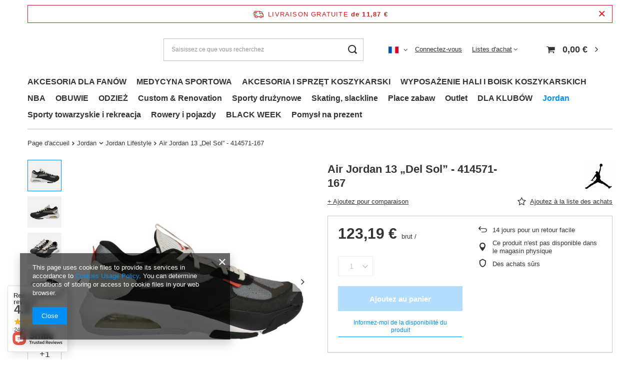

--- FILE ---
content_type: text/html; charset=utf-8
request_url: https://basketo.pl/product-fre-38896-Air-Jordan-13-Del-Sol-414571-167.html
body_size: 43092
content:
<!DOCTYPE html>
<html lang="fr" class="--freeShipping --vat --gross " ><head><link rel="preload" as="image" fetchpriority="high" href="/hpeciai/d53c1afe471e7fc5fdada13faf487585/fre_pm_Air-Jordan-13-Del-Sol-414571-167-38896_3.jpg"><meta name="viewport" content="user-scalable=no, initial-scale = 1.0, maximum-scale = 1.0, width=device-width, viewport-fit=cover"><meta http-equiv="Content-Type" content="text/html; charset=utf-8"><meta http-equiv="X-UA-Compatible" content="IE=edge"><title>Air Jordan 13 „Del Sol” - 414571-167 - Basketo.pl</title><meta name="keywords" content="Air Jordan 13 „Del Sol” - 414571-167  Obuwie koszykarskie Buty na codzień AIR Jordan  Choisissez une couleur 010   DC9836-060  195866162594 195866162600 195866162617 195866162624 195866162631 195866162648 |  | Sklep koszykarski, Buty koszykarskie, do kosza, do koszykówki, Jordan, and1, spalding, k1x, stroje koszykarskie, koszulki nba, dresy koszykarskie, sklep dla koszykarzy, zestawy do koszykówki, kosze do koszykówki"><meta name="description" content=" "><link rel="icon" href="/gfx/fre/favicon.ico"><meta name="theme-color" content="#0090f6"><meta name="msapplication-navbutton-color" content="#0090f6"><meta name="apple-mobile-web-app-status-bar-style" content="#0090f6"><link rel="preload stylesheet" as="style" href="/gfx/fre/style.css.gzip?r=1737597024"><style>
							#photos_slider[data-skeleton] .photos__link:before {
								padding-top: calc(min((500/500 * 100%), 500px));
							}
							@media (min-width: 979px) {.photos__slider[data-skeleton] .photos__figure:not(.--nav):first-child .photos__link {
								max-height: 500px;
							}}
						</style><script>var app_shop={urls:{prefix:'data="/gfx/'.replace('data="', '')+'fre/',graphql:'/graphql/v1/'},vars:{meta:{viewportContent:'initial-scale = 1.0, maximum-scale = 5.0, width=device-width, viewport-fit=cover'},priceType:'gross',priceTypeVat:true,productDeliveryTimeAndAvailabilityWithBasket:false,geoipCountryCode:'US',fairShopLogo: { enabled: false, image: '/gfx/standards/safe_light.svg'},currency:{id:'EUR',symbol:'€',country:'eu',format:'###,##0.00',beforeValue:false,space:true,decimalSeparator:',',groupingSeparator:' '},language:{id:'fre',symbol:'fr',name:'French'},omnibus:{enabled:true,rebateCodeActivate:false,hidePercentageDiscounts:false,},},txt:{priceTypeText:' brut',},fn:{},fnrun:{},files:[],graphql:{}};const getCookieByName=(name)=>{const value=`; ${document.cookie}`;const parts = value.split(`; ${name}=`);if(parts.length === 2) return parts.pop().split(';').shift();return false;};if(getCookieByName('freeeshipping_clicked')){document.documentElement.classList.remove('--freeShipping');}if(getCookieByName('rabateCode_clicked')){document.documentElement.classList.remove('--rabateCode');}function hideClosedBars(){const closedBarsArray=JSON.parse(localStorage.getItem('closedBars'))||[];if(closedBarsArray.length){const styleElement=document.createElement('style');styleElement.textContent=`${closedBarsArray.map((el)=>`#${el}`).join(',')}{display:none !important;}`;document.head.appendChild(styleElement);}}hideClosedBars();</script><meta name="robots" content="index,follow"><meta name="rating" content="general"><meta name="Author" content="basketo.pl based on IdoSell - the best online selling solutions for your e-store (www.idosell.com/shop).">
<!-- Begin LoginOptions html -->

<style>
#client_new_social .service_item[data-name="service_Apple"]:before, 
#cookie_login_social_more .service_item[data-name="service_Apple"]:before,
.oscop_contact .oscop_login__service[data-service="Apple"]:before {
    display: block;
    height: 2.6rem;
    content: url('/gfx/standards/apple.svg?r=1743165583');
}
.oscop_contact .oscop_login__service[data-service="Apple"]:before {
    height: auto;
    transform: scale(0.8);
}
#client_new_social .service_item[data-name="service_Apple"]:has(img.service_icon):before,
#cookie_login_social_more .service_item[data-name="service_Apple"]:has(img.service_icon):before,
.oscop_contact .oscop_login__service[data-service="Apple"]:has(img.service_icon):before {
    display: none;
}
</style>

<!-- End LoginOptions html -->

<!-- Open Graph -->
<meta property="og:type" content="website"><meta property="og:url" content="https://basketo.pl/product-fre-38896-Air-Jordan-13-Del-Sol-414571-167.html
"><meta property="og:title" content="Air Jordan 13 „Del Sol” - 414571-167"><meta property="og:site_name" content="basketo.pl"><meta property="og:locale" content="fr_FR"><meta property="og:locale:alternate" content="pl_PL"><meta property="og:locale:alternate" content="en_GB"><meta property="og:locale:alternate" content="sk_SK"><meta property="og:locale:alternate" content="cs_CZ"><meta property="og:locale:alternate" content="de_DE"><meta property="og:locale:alternate" content="bg_BG"><meta property="og:image" content="https://basketo.pl/hpeciai/a694a21de23dd4810c4a52f2657dcb60/fre_pl_Air-Jordan-13-Del-Sol-414571-167-38896_3.jpg"><meta property="og:image:width" content="500"><meta property="og:image:height" content="500"><link rel="manifest" href="https://basketo.pl/data/include/pwa/2/manifest.json?t=3"><meta name="apple-mobile-web-app-capable" content="yes"><meta name="apple-mobile-web-app-status-bar-style" content="black"><meta name="apple-mobile-web-app-title" content="basketo.pl"><link rel="apple-touch-icon" href="/data/include/pwa/2/icon-128.png"><link rel="apple-touch-startup-image" href="/data/include/pwa/2/logo-512.png" /><meta name="msapplication-TileImage" content="/data/include/pwa/2/icon-144.png"><meta name="msapplication-TileColor" content="#2F3BA2"><meta name="msapplication-starturl" content="/"><script type="application/javascript">var _adblock = true;</script><script async src="/data/include/advertising.js"></script><script type="application/javascript">var statusPWA = {
                online: {
                    txt: "Connected to the Internet",
                    bg: "#5fa341"
                },
                offline: {
                    txt: "No Internet connection",
                    bg: "#eb5467"
                }
            }</script><script async type="application/javascript" src="/ajax/js/pwa_online_bar.js?v=1&r=6"></script><script type="application/javascript" src="/ajax/js/webpush_subscription.js?v=1&r=4"></script><script type="application/javascript">WebPushHandler.publicKey = 'BF2iPsg+RISo/+boEmkcnJNO+GufCKB1/QlMyY4x4RGCsbE2hVuz4Be5bfLg8DpqGIZsy8TUebEqLT7S2qhKubY=';WebPushHandler.version = '1';WebPushHandler.setPermissionValue();</script><script >
window.dataLayer = window.dataLayer || [];
window.gtag = function gtag() {
dataLayer.push(arguments);
}
gtag('consent', 'default', {
'ad_storage': 'denied',
'analytics_storage': 'denied',
'ad_personalization': 'denied',
'ad_user_data': 'denied',
'wait_for_update': 500
});

gtag('set', 'ads_data_redaction', true);
</script><script  class='google_consent_mode_update'>
gtag('consent', 'update', {
'ad_storage': 'granted',
'analytics_storage': 'granted',
'ad_personalization': 'granted',
'ad_user_data': 'granted'
});
</script>
<!-- End Open Graph -->

<link rel="canonical" href="https://basketo.pl/product-fre-38896-Air-Jordan-13-Del-Sol-414571-167.html" />
<link rel="alternate" hreflang="bg" href="https://basketo.pl/product-bul-38896-Buty-Jordan-Air-200E-Smoke-Grey-DC9836-060.html" />
<link rel="alternate" hreflang="cs" href="https://basketo.pl/product-cze-38896-Air-Jordan-13-Del-Sol-414571-167.html" />
<link rel="alternate" hreflang="en" href="https://basketo.pl/product-eng-38896-Air-Jordan-13-Del-Sol-414571-167.html" />
<link rel="alternate" hreflang="de" href="https://basketo.pl/product-ger-38896-Air-Jordan-13-Del-Sol-414571-167.html" />
<link rel="alternate" hreflang="pl" href="https://basketo.pl/product-pol-38896-Buty-Jordan-Air-200E-Smoke-Grey-DC9836-060.html" />
<link rel="alternate" hreflang="sk" href="https://basketo.pl/product-slo-38896-Air-Jordan-13-Del-Sol-414571-167.html" />
<link rel="alternate" hreflang="fr" href="https://basketo.pl/product-fre-38896-Air-Jordan-13-Del-Sol-414571-167.html" />
                <!-- Global site tag (gtag.js) -->
                <script  async src="https://www.googletagmanager.com/gtag/js?id=G-FB7MWWCK1P"></script>
                <script >
                    window.dataLayer = window.dataLayer || [];
                    window.gtag = function gtag(){dataLayer.push(arguments);}
                    gtag('js', new Date());
                    
                    gtag('config', 'G-FB7MWWCK1P');

                </script>
                            <!-- Google Tag Manager -->
                    <script >(function(w,d,s,l,i){w[l]=w[l]||[];w[l].push({'gtm.start':
                    new Date().getTime(),event:'gtm.js'});var f=d.getElementsByTagName(s)[0],
                    j=d.createElement(s),dl=l!='dataLayer'?'&l='+l:'';j.async=true;j.src=
                    'https://www.googletagmanager.com/gtm.js?id='+i+dl;f.parentNode.insertBefore(j,f);
                    })(window,document,'script','dataLayer','GTM-KW9TQGV');</script>
            <!-- End Google Tag Manager -->
<!-- Begin additional html or js -->


<!--62|2|24-->
<script type="text/javascript">
app_shop.vars.ceoSize = false;
</script>

<!-- End additional html or js -->
<script>(function(w,d,s,i,dl){w._ceneo = w._ceneo || function () {
w._ceneo.e = w._ceneo.e || []; w._ceneo.e.push(arguments); };
w._ceneo.e = w._ceneo.e || [];dl=dl===undefined?"dataLayer":dl;
const f = d.getElementsByTagName(s)[0], j = d.createElement(s); j.defer = true;
j.src = "https://ssl.ceneo.pl/ct/v5/script.js?accountGuid=" + i + "&t=" +
Date.now() + (dl ? "&dl=" + dl : ""); f.parentNode.insertBefore(j, f);
})(window, document, "script", "0e7727bd-6003-4398-b8c6-28f9dae25531");</script>
                <script>
                if (window.ApplePaySession && window.ApplePaySession.canMakePayments()) {
                    var applePayAvailabilityExpires = new Date();
                    applePayAvailabilityExpires.setTime(applePayAvailabilityExpires.getTime() + 2592000000); //30 days
                    document.cookie = 'applePayAvailability=yes; expires=' + applePayAvailabilityExpires.toUTCString() + '; path=/;secure;'
                    var scriptAppleJs = document.createElement('script');
                    scriptAppleJs.src = "/ajax/js/apple.js?v=3";
                    if (document.readyState === "interactive" || document.readyState === "complete") {
                          document.body.append(scriptAppleJs);
                    } else {
                        document.addEventListener("DOMContentLoaded", () => {
                            document.body.append(scriptAppleJs);
                        });  
                    }
                } else {
                    document.cookie = 'applePayAvailability=no; path=/;secure;'
                }
                </script>
                <script>let paypalDate = new Date();
                    paypalDate.setTime(paypalDate.getTime() + 86400000);
                    document.cookie = 'payPalAvailability_EUR=-1; expires=' + paypalDate.getTime() + '; path=/; secure';
                </script></head><body><div id="container" class="projector_page container max-width-1200"><header class=" commercial_banner"><script class="ajaxLoad">app_shop.vars.vat_registered="true";app_shop.vars.currency_format="###,##0.00";app_shop.vars.currency_before_value=false;app_shop.vars.currency_space=true;app_shop.vars.symbol="€";app_shop.vars.id="EUR";app_shop.vars.baseurl="http://basketo.pl/";app_shop.vars.sslurl="https://basketo.pl/";app_shop.vars.curr_url="%2Fproduct-fre-38896-Air-Jordan-13-Del-Sol-414571-167.html";var currency_decimal_separator=',';var currency_grouping_separator=' ';app_shop.vars.blacklist_extension=["exe","com","swf","js","php"];app_shop.vars.blacklist_mime=["application/javascript","application/octet-stream","message/http","text/javascript","application/x-deb","application/x-javascript","application/x-shockwave-flash","application/x-msdownload"];app_shop.urls.contact="/contact-fre.html";</script><div id="viewType" style="display:none"></div><div id="freeShipping" class="freeShipping"><span class="freeShipping__info">Livraison gratuite</span><strong class="freeShipping__val">
				de 
				11,87 €</strong><a href="" class="freeShipping__close"></a></div><div id="logo" class="d-flex align-items-center"><a href="" target=""><img src="" alt="" width="" height=""></a></div><form action="https://basketo.pl/search.php" method="get" id="menu_search" class="menu_search"><a href="#showSearchForm" class="menu_search__mobile"></a><div class="menu_search__block"><div class="menu_search__item --input"><input class="menu_search__input" type="text" name="text" autocomplete="off" placeholder="Saisissez ce que vous recherchez" aria-label="Saisissez ce que vous recherchez"><button class="menu_search__submit" type="submit" aria-label="Recherchez"></button></div><div class="menu_search__item --results search_result"></div></div></form><div id="menu_settings" class="align-items-center justify-content-center justify-content-lg-end"><div class="open_trigger"><span class="d-none d-md-inline-block flag flag_fre"></span><div class="menu_settings_wrapper d-md-none"><div class="menu_settings_inline"><div class="menu_settings_header">
								Langue et devise: 
							</div><div class="menu_settings_content"><span class="menu_settings_flag flag flag_fre"></span><strong class="menu_settings_value"><span class="menu_settings_language">fr</span><span> | </span><span class="menu_settings_currency">€</span></strong></div></div><div class="menu_settings_inline"><div class="menu_settings_header">
								Livraison à: 
							</div><div class="menu_settings_content"><strong class="menu_settings_value">Polska</strong></div></div></div><i class="icon-angle-down d-none d-md-inline-block"></i></div><form action="https://basketo.pl/settings.php" method="post"><ul><li><div class="form-group"><label class="menu_settings_lang_label">Langue</label><div class="radio"><label><input type="radio" name="lang" value="pol"><span class="flag flag_pol"></span><span>pl</span></label></div><div class="radio"><label><input type="radio" name="lang" value="eng"><span class="flag flag_eng"></span><span>en</span></label></div><div class="radio"><label><input type="radio" name="lang" value="slo"><span class="flag flag_slo"></span><span>sk</span></label></div><div class="radio"><label><input type="radio" name="lang" value="cze"><span class="flag flag_cze"></span><span>cs</span></label></div><div class="radio"><label><input type="radio" name="lang" checked value="fre"><span class="flag flag_fre"></span><span>fr</span></label></div><div class="radio"><label><input type="radio" name="lang" value="ger"><span class="flag flag_ger"></span><span>de</span></label></div><div class="radio"><label><input type="radio" name="lang" value="bul"><span class="flag flag_bul"></span><span>bg</span></label></div></div></li><li><div class="form-group"><label for="menu_settings_curr">Devise</label><div class="select-after"><select class="form-control" name="curr" id="menu_settings_curr"><option value="PLN">zł (1 € = 4.2131zł)
															</option><option value="EUR" selected>€</option><option value="GBP">£ (1 € = 0.8671£)
															</option><option value="USD">$ (1 € = 1.1908$)
															</option><option value="BGN">BGN (1 € = 1.9495BGN)
															</option><option value="RON">RON (1 € = 5.0975RON)
															</option><option value="HUF">Ft (1 € = 3.8186Ft)
															</option></select></div></div><div class="form-group"><label for="menu_settings_country">Livraison à</label><div class="select-after"><select class="form-control" name="country" id="menu_settings_country"><option value="1143020016">Austria</option><option value="1143020022">Belgia</option><option value="1143020027">Białoruś</option><option value="1143020029">Bośnia i Hercegowina</option><option value="1143020033">Bułgaria</option><option value="1143020037">Chiny</option><option value="1143020038">Chorwacja</option><option value="1143020101">Colombia</option><option value="1143020041">Czechy</option><option value="1143020042">Dania</option><option value="1143020051">Estonia</option><option value="1143020056">Finlandia</option><option value="1143020057">France</option><option value="1143020143">Germany</option><option value="1143020062">Greece</option><option value="1143020076">Holandia</option><option value="1143020083">Ireland</option><option value="1143020220">Italy</option><option value="1143020095">Kanada</option><option value="1143020116">Litwa</option><option value="1143020118">Łotwa</option><option value="1143020117">Luksemburg</option><option value="1143020133">Meksyk</option><option value="1143020149">Norway</option><option selected value="1143020003">Polska</option><option value="1143020163">Portugal</option><option value="1143020169">Rumunia</option><option value="1170044700">Serbia</option><option value="1143020182">Słowacja</option><option value="1143020183">Słowenia</option><option value="1143020075">Spain</option><option value="1143020192">Szwajcaria</option><option value="1143020193">Szwecja</option><option value="1143020218">UK</option><option value="1143020210">Ukraina</option><option value="1143020186">USA</option><option value="1143020215">Watykan</option><option value="1143020217">Węgry</option></select></div></div></li><li class="buttons"><button class="btn --solid --large" type="submit">
								Appliquez les changements
							</button></li></ul></form><div id="menu_additional"><a class="account_link" href="https://basketo.pl/login.php">Connectez-vous</a><div class="shopping_list_top" data-empty="true"><a href="https://basketo.pl/fr/shoppinglist/" class="wishlist_link slt_link --empty">Listes d'achat</a><div class="slt_lists"><ul class="slt_lists__nav"><li class="slt_lists__nav_item" data-list_skeleton="true" data-list_id="true" data-shared="true"><a class="slt_lists__nav_link" data-list_href="true"><span class="slt_lists__nav_name" data-list_name="true"></span><span class="slt_lists__count" data-list_count="true">0</span></a></li><li class="slt_lists__nav_item --empty"><a class="slt_lists__nav_link --empty" href="https://basketo.pl/fr/shoppinglist/"><span class="slt_lists__nav_name" data-list_name="true">Liste d'achats</span><span class="slt_lists__count" data-list_count="true">0</span></a></li></ul></div></div></div></div><div class="shopping_list_top_mobile d-none" data-empty="true"><a href="https://basketo.pl/fr/shoppinglist/" class="sltm_link --empty"></a></div><div id="menu_basket" class="topBasket --skeleton"><a class="topBasket__sub" href="/basketedit.php"><span class="badge badge-info"></span><strong class="topBasket__price">0,00 €</strong></a><div class="topBasket__details --products" style="display: none;"><div class="topBasket__block --labels"><label class="topBasket__item --name">Produit</label><label class="topBasket__item --sum">Quantité</label><label class="topBasket__item --prices">Prix</label></div><div class="topBasket__block --products"></div></div><div class="topBasket__details --shipping" style="display: none;"><span class="topBasket__name">Frais de livraison de</span><span id="shipppingCost"></span></div><script>
						app_shop.vars.cache_html = true;
					</script></div><nav id="menu_categories" class="wide"><button type="button" class="navbar-toggler" aria-label="Menu"><i class="icon-reorder"></i></button><div class="navbar-collapse" id="menu_navbar"><ul class="navbar-nav mx-md-n2"><li class="nav-item"><a  href="/fre_m_AKCESORIA-DLA-FANOW-222.html" target="_self" title="AKCESORIA DLA FANÓW" class="nav-link" >AKCESORIA DLA FANÓW</a><ul class="navbar-subnav"><li class="nav-item empty"><a  href="/fre_m_AKCESORIA-DLA-FANOW_Gadzety-koszykarskie-226.html" target="_self" title="Gadżety koszykarskie" class="nav-link" >Gadżety koszykarskie</a></li><li class="nav-item empty"><a  href="/fre_m_AKCESORIA-DLA-FANOW_Akcesoria-NBA-407.html" target="_self" title="Akcesoria NBA" class="nav-link" >Akcesoria NBA</a></li></ul></li><li class="nav-item"><a  href="/fre_m_MEDYCYNA-SPORTOWA-265.html" target="_self" title="MEDYCYNA SPORTOWA" class="nav-link" >MEDYCYNA SPORTOWA</a><ul class="navbar-subnav"><li class="nav-item"><a  href="/fre_m_MEDYCYNA-SPORTOWA_Stabilizatory-i-ortezy-280.html" target="_self" title="Stabilizatory i ortezy" class="nav-link" >Stabilizatory i ortezy</a><ul class="navbar-subsubnav"><li class="nav-item"><a  href="/fre_m_MEDYCYNA-SPORTOWA_Stabilizatory-i-ortezy_Stabilizatory-kostki-308.html" target="_self" title="Stabilizatory kostki" class="nav-link" >Stabilizatory kostki</a></li><li class="nav-item"><a  href="/fre_m_MEDYCYNA-SPORTOWA_Stabilizatory-i-ortezy_Stabilizatory-kolana-309.html" target="_self" title="Stabilizatory kolana" class="nav-link" >Stabilizatory kolana</a></li><li class="nav-item"><a  href="/fre_m_MEDYCYNA-SPORTOWA_Stabilizatory-i-ortezy_Stabilizatory-nadgarstka-310.html" target="_self" title="Stabilizatory nadgarstka" class="nav-link" >Stabilizatory nadgarstka</a></li><li class="nav-item"><a  href="/fre_m_MEDYCYNA-SPORTOWA_Stabilizatory-i-ortezy_Stabilizatory-plecow-311.html" target="_self" title="Stabilizatory pleców" class="nav-link" >Stabilizatory pleców</a></li><li class="nav-item"><a  href="/fre_m_MEDYCYNA-SPORTOWA_Stabilizatory-i-ortezy_Stabilizatory-lokci-312.html" target="_self" title="Stabilizatory łokci" class="nav-link" >Stabilizatory łokci</a></li><li class="nav-item"><a  href="/fre_m_MEDYCYNA-SPORTOWA_Stabilizatory-i-ortezy_Stabilizator-barku-313.html" target="_self" title="Stabilizator barku" class="nav-link" >Stabilizator barku</a></li><li class="nav-item"><a  href="/fre_m_MEDYCYNA-SPORTOWA_Stabilizatory-i-ortezy_Temblak-1198.html" target="_self" title="Temblak" class="nav-link" >Temblak</a></li></ul></li><li class="nav-item empty"><a  href="/fre_m_MEDYCYNA-SPORTOWA_Torby-medyczne-2436.html" target="_self" title="Torby medyczne" class="nav-link" >Torby medyczne</a></li><li class="nav-item empty"><a  href="/fre_m_MEDYCYNA-SPORTOWA_Ochraniacze-281.html" target="_self" title="Ochraniacze" class="nav-link" >Ochraniacze</a></li><li class="nav-item empty"><a  href="/fre_m_MEDYCYNA-SPORTOWA_Apteczki-medyczne-282.html" target="_self" title="Apteczki medyczne" class="nav-link" >Apteczki medyczne</a></li><li class="nav-item empty"><a  href="/fre_m_MEDYCYNA-SPORTOWA_Terapia-zimnem-Krioterapia-425.html" target="_self" title="Terapia zimnem Krioterapia" class="nav-link" >Terapia zimnem Krioterapia</a></li><li class="nav-item empty"><a  href="/fre_m_MEDYCYNA-SPORTOWA_Skarpety-i-opaski-kompresyjne-1239.html" target="_self" title="Skarpety i opaski kompresyjne" class="nav-link" >Skarpety i opaski kompresyjne</a></li><li class="nav-item"><a  href="/fre_m_MEDYCYNA-SPORTOWA_URZADZENIA-MEDYCZNE-1229.html" target="_self" title="URZĄDZENIA MEDYCZNE" class="nav-link" >URZĄDZENIA MEDYCZNE</a><ul class="navbar-subsubnav"><li class="nav-item"><a  href="/fre_m_MEDYCYNA-SPORTOWA_URZADZENIA-MEDYCZNE_Tlenoterapia-1900.html" target="_self" title="Tlenoterapia" class="nav-link" >Tlenoterapia</a></li></ul></li></ul></li><li class="nav-item"><a  href="/fre_m_AKCESORIA-I-SPRZET-KOSZYKARSKI-266.html" target="_self" title="AKCESORIA I SPRZĘT KOSZYKARSKI" class="nav-link" >AKCESORIA I SPRZĘT KOSZYKARSKI</a><ul class="navbar-subnav"><li class="nav-item"><a  href="/fre_m_AKCESORIA-I-SPRZET-KOSZYKARSKI_Akcesoria-sedziowskie-283.html" target="_self" title="Akcesoria sędziowskie" class="nav-link" >Akcesoria sędziowskie</a><ul class="navbar-subsubnav"><li class="nav-item"><a  href="/fre_m_AKCESORIA-I-SPRZET-KOSZYKARSKI_Akcesoria-sedziowskie_Choragiewki-2441.html" target="_self" title="Chorągiewki" class="nav-link" >Chorągiewki</a></li></ul></li><li class="nav-item"><a  href="/fre_m_AKCESORIA-I-SPRZET-KOSZYKARSKI_Dom-i-Ogrod-2430.html" target="_self" title="Dom i Ogród" class="nav-link" >Dom i Ogród</a><ul class="navbar-subsubnav"><li class="nav-item"><a  href="/fre_m_AKCESORIA-I-SPRZET-KOSZYKARSKI_Dom-i-Ogrod_AGD-2431.html" target="_self" title="AGD" class="nav-link" >AGD</a></li></ul></li><li class="nav-item"><a  href="/fre_m_AKCESORIA-I-SPRZET-KOSZYKARSKI_Fitness-305.html" target="_self" title="Fitness" class="nav-link" >Fitness</a><ul class="navbar-subsubnav"><li class="nav-item"><a  href="/fre_m_AKCESORIA-I-SPRZET-KOSZYKARSKI_Fitness_Maty-i-Materace-454.html" target="_self" title="Maty i Materace" class="nav-link" >Maty i Materace</a></li><li class="nav-item"><a  href="/fre_m_AKCESORIA-I-SPRZET-KOSZYKARSKI_Fitness_Pasy-i-Opaski-458.html" target="_self" title="Pasy i Opaski" class="nav-link" >Pasy i Opaski</a></li><li class="nav-item"><a  href="/fre_m_AKCESORIA-I-SPRZET-KOSZYKARSKI_Fitness_Pilates-i-Joga-460.html" target="_self" title="Pilates i Joga" class="nav-link" >Pilates i Joga</a></li><li class="nav-item"><a  href="/fre_m_AKCESORIA-I-SPRZET-KOSZYKARSKI_Fitness_Skakanki-467.html" target="_self" title="Skakanki" class="nav-link" >Skakanki</a></li><li class="nav-item"><a  href="/fre_m_AKCESORIA-I-SPRZET-KOSZYKARSKI_Fitness_Wioslarze-475.html" target="_self" title="Wioślarze" class="nav-link" >Wioślarze</a></li></ul></li><li class="nav-item empty"><a  href="/fre_m_AKCESORIA-I-SPRZET-KOSZYKARSKI_Akcesoria-i-sprzet-meczowy-284.html" target="_self" title="Akcesoria i sprzęt meczowy" class="nav-link" >Akcesoria i sprzęt meczowy</a></li><li class="nav-item"><a  href="/fre_m_AKCESORIA-I-SPRZET-KOSZYKARSKI_PILKI-264.html" target="_self" title="PIŁKI " class="nav-link" >PIŁKI </a><ul class="navbar-subsubnav"><li class="nav-item"><a  href="/fre_m_AKCESORIA-I-SPRZET-KOSZYKARSKI_PILKI-_PILKI-DO-KOSZYKOWKI-NA-HALE-275.html" target="_self" title="PIŁKI DO KOSZYKÓWKI NA HALE" class="nav-link" >PIŁKI DO KOSZYKÓWKI NA HALE</a></li><li class="nav-item"><a  href="/fre_m_AKCESORIA-I-SPRZET-KOSZYKARSKI_PILKI-_PILKI-DO-KOSZYKOWKI-UNIWERSALNE-276.html" target="_self" title="PIŁKI DO KOSZYKÓWKI UNIWERSALNE" class="nav-link" >PIŁKI DO KOSZYKÓWKI UNIWERSALNE</a></li><li class="nav-item"><a  href="/fre_m_AKCESORIA-I-SPRZET-KOSZYKARSKI_PILKI-_PILKI-DO-KOSZYKOWKI-KOLEKCJONERSKIE-277.html" target="_self" title="PIŁKI DO KOSZYKÓWKI KOLEKCJONERSKIE" class="nav-link" >PIŁKI DO KOSZYKÓWKI KOLEKCJONERSKIE</a></li><li class="nav-item"><a  href="/fre_m_AKCESORIA-I-SPRZET-KOSZYKARSKI_PILKI-_PILKI-STREETBALL-NA-ZEWNATRZ-OUTDOOR-278.html" target="_self" title="PIŁKI STREETBALL NA ZEWNĄTRZ OUTDOOR" class="nav-link" >PIŁKI STREETBALL NA ZEWNĄTRZ OUTDOOR</a></li><li class="nav-item"><a  href="/fre_m_AKCESORIA-I-SPRZET-KOSZYKARSKI_PILKI-_POMPKI-DO-PILEK-279.html" target="_self" title="POMPKI DO PIŁEK" class="nav-link" >POMPKI DO PIŁEK</a></li><li class="nav-item"><a  href="/fre_m_AKCESORIA-I-SPRZET-KOSZYKARSKI_PILKI-_TORBY-NA-PILKI-445.html" target="_self" title="TORBY NA PIŁKI" class="nav-link" >TORBY NA PIŁKI</a></li></ul></li><li class="nav-item"><a  href="/fre_m_AKCESORIA-I-SPRZET-KOSZYKARSKI_Silownia-476.html" target="_self" title="Siłownia" class="nav-link" >Siłownia</a><ul class="navbar-subsubnav"><li class="nav-item"><a  href="/fre_m_AKCESORIA-I-SPRZET-KOSZYKARSKI_Silownia_Hantle-i-Odwazniki-481.html" target="_self" title="Hantle i Odważniki" class="nav-link" >Hantle i Odważniki</a></li><li class="nav-item"><a  href="/fre_m_AKCESORIA-I-SPRZET-KOSZYKARSKI_Silownia_Obciazenia-483.html" target="_self" title="Obciążenia" class="nav-link" >Obciążenia</a></li><li class="nav-item"><a  href="/fre_m_AKCESORIA-I-SPRZET-KOSZYKARSKI_Silownia_Trening-fitness-1992.html" target="_self" title="Trening fitness" class="nav-link" >Trening fitness</a></li></ul></li><li class="nav-item empty"><a  href="/fre_m_AKCESORIA-I-SPRZET-KOSZYKARSKI_Plotki-882.html" target="_self" title="Płotki" class="nav-link" >Płotki</a></li><li class="nav-item"><a  href="/fre_m_AKCESORIA-I-SPRZET-KOSZYKARSKI_Torby-i-plecaki-285.html" target="_self" title="Torby i plecaki" class="nav-link" >Torby i plecaki</a><ul class="navbar-subsubnav more"><li class="nav-item"><a  href="/fre_m_AKCESORIA-I-SPRZET-KOSZYKARSKI_Torby-i-plecaki_Plecaki-szkolne-i-sportowe-2008.html" target="_self" title="Plecaki szkolne i sportowe" class="nav-link" >Plecaki szkolne i sportowe</a></li><li class="nav-item"><a  href="/fre_m_AKCESORIA-I-SPRZET-KOSZYKARSKI_Torby-i-plecaki_Plecaki-Turystyczne-2422.html" target="_self" title="Plecaki Turystyczne" class="nav-link" >Plecaki Turystyczne</a></li><li class="nav-item"><a  href="/fre_m_AKCESORIA-I-SPRZET-KOSZYKARSKI_Torby-i-plecaki_Torebki-2433.html" target="_self" title="Torebki" class="nav-link" >Torebki</a></li><li class="nav-item"><a  href="/fre_m_AKCESORIA-I-SPRZET-KOSZYKARSKI_Torby-i-plecaki_Walizki-i-Torby-podrozne-2426.html" target="_self" title="Walizki i Torby podróżne" class="nav-link" >Walizki i Torby podróżne</a></li><li class="nav-item"><a  href="/fre_m_AKCESORIA-I-SPRZET-KOSZYKARSKI_Torby-i-plecaki_Zestawy-szkolne-2434.html" target="_self" title="Zestawy szkolne" class="nav-link" >Zestawy szkolne</a></li><li class="nav-item"><a  href="/fre_m_AKCESORIA-I-SPRZET-KOSZYKARSKI_Torby-i-plecaki_Torby-sportowe-treningowe-2009.html" target="_self" title="Torby sportowe treningowe" class="nav-link" >Torby sportowe treningowe</a></li><li class="nav-item"><a  href="/fre_m_AKCESORIA-I-SPRZET-KOSZYKARSKI_Torby-i-plecaki_Piorniki-2399.html" target="_self" title="Piórniki" class="nav-link" >Piórniki</a></li><li class="nav-item"><a  href="/fre_m_AKCESORIA-I-SPRZET-KOSZYKARSKI_Torby-i-plecaki_Worki-sportowe-2401.html" target="_self" title="Worki sportowe" class="nav-link" >Worki sportowe</a></li><li class="nav-item"><a  href="/fre_m_AKCESORIA-I-SPRZET-KOSZYKARSKI_Torby-i-plecaki_Sniadaniowki-2404.html" target="_self" title="Śniadaniówki" class="nav-link" >Śniadaniówki</a></li><li class="nav-item"><a  href="/fre_m_AKCESORIA-I-SPRZET-KOSZYKARSKI_Torby-i-plecaki_Saszetki-nerki-663.html" target="_self" title="Saszetki - nerki" class="nav-link" >Saszetki - nerki</a></li><li class="nav-item"><a  href="/fre_m_AKCESORIA-I-SPRZET-KOSZYKARSKI_Torby-i-plecaki_Torby-meskie-2448.html" target="_self" title="Torby męskie" class="nav-link" >Torby męskie</a></li><li class="nav-item --extend"><a href="" class="nav-link" txt_alt="- Faire défiler vers le bas">+ Déroulez</a></li></ul></li><li class="nav-item empty"><a  href="/fre_m_AKCESORIA-I-SPRZET-KOSZYKARSKI_Akcesoria-trenerskie-286.html" target="_self" title="Akcesoria trenerskie" class="nav-link" >Akcesoria trenerskie</a></li><li class="nav-item"><a  href="/fre_m_AKCESORIA-I-SPRZET-KOSZYKARSKI_Sprzet-i-akcesoria-treningowe-287.html" target="_self" title="Sprzęt i akcesoria treningowe" class="nav-link" >Sprzęt i akcesoria treningowe</a><ul class="navbar-subsubnav"><li class="nav-item"><a  href="/fre_m_AKCESORIA-I-SPRZET-KOSZYKARSKI_Sprzet-i-akcesoria-treningowe_Drabinki-1345.html" target="_self" title="Drabinki" class="nav-link" >Drabinki</a></li><li class="nav-item"><a  href="/fre_m_AKCESORIA-I-SPRZET-KOSZYKARSKI_Sprzet-i-akcesoria-treningowe_Pacholki-885.html" target="_self" title="Pachołki" class="nav-link" >Pachołki</a></li><li class="nav-item"><a  href="/fre_m_AKCESORIA-I-SPRZET-KOSZYKARSKI_Sprzet-i-akcesoria-treningowe_Plotki-1424.html" target="_self" title="Płotki" class="nav-link" >Płotki</a></li><li class="nav-item"><a  href="/fre_m_AKCESORIA-I-SPRZET-KOSZYKARSKI_Sprzet-i-akcesoria-treningowe_Akcesoria-1344.html" target="_self" title="Akcesoria" class="nav-link" >Akcesoria</a></li><li class="nav-item"><a  href="/fre_m_AKCESORIA-I-SPRZET-KOSZYKARSKI_Sprzet-i-akcesoria-treningowe_Dryblerki-1842.html" target="_self" title="Dryblerki" class="nav-link" >Dryblerki</a></li></ul></li><li class="nav-item empty"><a  href="/fre_m_AKCESORIA-I-SPRZET-KOSZYKARSKI_Zestawy-koszykarskie-dla-dzieci-491.html" target="_self" title="Zestawy koszykarskie dla dzieci" class="nav-link" >Zestawy koszykarskie dla dzieci</a></li><li class="nav-item empty"><a  href="/fre_m_AKCESORIA-I-SPRZET-KOSZYKARSKI_Portfele-1676.html" target="_self" title="Portfele" class="nav-link" >Portfele</a></li><li class="nav-item empty"><a  href="/fre_m_AKCESORIA-I-SPRZET-KOSZYKARSKI_Okulary-przeciwsloneczne-1841.html" target="_self" title="Okulary przeciwsłoneczne" class="nav-link" >Okulary przeciwsłoneczne</a></li><li class="nav-item empty"><a  href="/fre_m_AKCESORIA-I-SPRZET-KOSZYKARSKI_Zegarki-1843.html" target="_self" title="Zegarki" class="nav-link" >Zegarki</a></li><li class="nav-item empty"><a  href="/fre_m_AKCESORIA-I-SPRZET-KOSZYKARSKI_Akcesoria-turystyczne-2393.html" target="_self" title="Akcesoria turystyczne" class="nav-link" >Akcesoria turystyczne</a></li><li class="nav-item empty"><a  href="/fre_m_AKCESORIA-I-SPRZET-KOSZYKARSKI_Karty-podarunkowe-2451.html" target="_self" title="Karty podarunkowe" class="nav-link" >Karty podarunkowe</a></li></ul></li><li class="nav-item"><a  href="/fre_m_WYPOSAZENIE-HALI-I-BOISK-KOSZYKARSKICH-267.html" target="_self" title="WYPOSAŻENIE HALI I BOISK KOSZYKARSKICH" class="nav-link" >WYPOSAŻENIE HALI I BOISK KOSZYKARSKICH</a><ul class="navbar-subnav"><li class="nav-item empty"><a  href="/fre_m_WYPOSAZENIE-HALI-I-BOISK-KOSZYKARSKICH_Obrecze-do-koszykowki-298.html" target="_self" title="Obręcze do koszykówki" class="nav-link" >Obręcze do koszykówki</a></li><li class="nav-item empty"><a  href="/fre_m_WYPOSAZENIE-HALI-I-BOISK-KOSZYKARSKICH_Zestawy-do-koszykowki-299.html" target="_self" title="Zestawy do koszykówki" class="nav-link" >Zestawy do koszykówki</a></li><li class="nav-item empty"><a  href="/fre_m_WYPOSAZENIE-HALI-I-BOISK-KOSZYKARSKICH_Siatki-do-koszy-300.html" target="_self" title="Siatki do koszy" class="nav-link" >Siatki do koszy</a></li><li class="nav-item empty"><a  href="/fre_m_WYPOSAZENIE-HALI-I-BOISK-KOSZYKARSKICH_Oslony-zabezpieczenia-do-koszy-301.html" target="_self" title="Osłony - zabezpieczenia do koszy" class="nav-link" >Osłony - zabezpieczenia do koszy</a></li><li class="nav-item empty"><a  href="/fre_m_WYPOSAZENIE-HALI-I-BOISK-KOSZYKARSKICH_Tablice-do-koszykowki-302.html" target="_self" title="Tablice do koszykówki" class="nav-link" >Tablice do koszykówki</a></li><li class="nav-item empty"><a  href="/fre_m_WYPOSAZENIE-HALI-I-BOISK-KOSZYKARSKICH_Zestawy-Kosze-najazdowe-303.html" target="_self" title="Zestawy Kosze najazdowe" class="nav-link" >Zestawy Kosze najazdowe</a></li><li class="nav-item empty"><a  href="/fre_m_WYPOSAZENIE-HALI-I-BOISK-KOSZYKARSKICH_Wozki-na-pilki-304.html" target="_self" title="Wóżki na piłki" class="nav-link" >Wóżki na piłki</a></li><li class="nav-item empty"><a  href="/fre_m_WYPOSAZENIE-HALI-I-BOISK-KOSZYKARSKICH_Tablice-wynikow-653.html" target="_self" title="Tablice wyników" class="nav-link" >Tablice wyników</a></li><li class="nav-item empty"><a  href="/fre_m_WYPOSAZENIE-HALI-I-BOISK-KOSZYKARSKICH_Bramki-675.html" target="_self" title="Bramki" class="nav-link" >Bramki</a></li><li class="nav-item empty"><a  href="/fre_m_WYPOSAZENIE-HALI-I-BOISK-KOSZYKARSKICH_Stojaki-889.html" target="_self" title="Stojaki" class="nav-link" >Stojaki</a></li><li class="nav-item empty"><a  href="/fre_m_WYPOSAZENIE-HALI-I-BOISK-KOSZYKARSKICH_Pilkochwyty-1174.html" target="_self" title="Piłkochwyty" class="nav-link" >Piłkochwyty</a></li><li class="nav-item empty"><a  href="/fre_m_WYPOSAZENIE-HALI-I-BOISK-KOSZYKARSKICH_Akcesoria-1178.html" target="_self" title="Akcesoria" class="nav-link" >Akcesoria</a></li><li class="nav-item empty"><a  href="/fre_m_WYPOSAZENIE-HALI-I-BOISK-KOSZYKARSKICH_WYNAJEM-SPRZETU-KOSZYKARSKIEGO-ZESTAWOW-577.html" target="_self" title="WYNAJEM SPRZĘTU KOSZYKARSKIEGO ZESTAWÓW" class="nav-link" >WYNAJEM SPRZĘTU KOSZYKARSKIEGO ZESTAWÓW</a></li><li class="nav-item empty"><a  href="/fre_m_WYPOSAZENIE-HALI-I-BOISK-KOSZYKARSKICH_NAWIERZCHNIE-SPORTOWE-NA-BOISKA-ORLIKI-578.html" target="_self" title="NAWIERZCHNIE SPORTOWE NA BOISKA/ORLIKI" class="nav-link" >NAWIERZCHNIE SPORTOWE NA BOISKA/ORLIKI</a></li><li class="nav-item empty"><a  href="/fre_m_WYPOSAZENIE-HALI-I-BOISK-KOSZYKARSKICH_Slupki-do-siatkowki-1857.html" target="_self" title="Słupki do siatkówki" class="nav-link" >Słupki do siatkówki</a></li><li class="nav-item empty"><a  href="/fre_m_WYPOSAZENIE-HALI-I-BOISK-KOSZYKARSKICH_Slupki-do-tenisa-ziemnego-1884.html" target="_self" title="Słupki do tenisa ziemnego" class="nav-link" >Słupki do tenisa ziemnego</a></li><li class="nav-item"><a  href="/fre_m_WYPOSAZENIE-HALI-I-BOISK-KOSZYKARSKICH_Urzadzenia-do-treningow-1885.html" target="_self" title="Urządzenia do treningów" class="nav-link" >Urządzenia do treningów</a><ul class="navbar-subsubnav"><li class="nav-item"><a  href="/fre_m_WYPOSAZENIE-HALI-I-BOISK-KOSZYKARSKICH_Urzadzenia-do-treningow_Urzadzenia-do-podawania-pilek-1886.html" target="_self" title="Urządzenia do podawania piłek" class="nav-link" >Urządzenia do podawania piłek</a></li></ul></li><li class="nav-item empty"><a  href="/fre_m_WYPOSAZENIE-HALI-I-BOISK-KOSZYKARSKICH_Boiska-przydomowe-2454.html" target="_self" title="Boiska przydomowe" class="nav-link" >Boiska przydomowe</a></li></ul></li><li class="nav-item"><a  href="/fre_m_NBA-1674.html" target="_self" title="NBA" class="nav-link" >NBA</a><ul class="navbar-subnav"><li class="nav-item empty"><a  href="/fre_m_NBA_Koszulki-NBA-1737.html" target="_self" title="Koszulki NBA" class="nav-link" >Koszulki NBA</a></li><li class="nav-item empty"><a  href="/fre_m_NBA_Atlanta-Hawks-1706.html" target="_self" title="Atlanta Hawks" class="nav-link" >Atlanta Hawks</a></li><li class="nav-item empty"><a  href="/fre_m_NBA_Boston-Celtics-1707.html" target="_self" title="Boston Celtics" class="nav-link" >Boston Celtics</a></li><li class="nav-item empty"><a  href="/fre_m_NBA_Brooklyn-Nets-1708.html" target="_self" title="Brooklyn Nets" class="nav-link" >Brooklyn Nets</a></li><li class="nav-item empty"><a  href="/fre_m_NBA_Charlotte-Hornets-1709.html" target="_self" title="Charlotte Hornets" class="nav-link" >Charlotte Hornets</a></li><li class="nav-item empty"><a  href="/fre_m_NBA_Chicago-Bulls-1710.html" target="_self" title="Chicago Bulls" class="nav-link" >Chicago Bulls</a></li><li class="nav-item empty"><a  href="/fre_m_NBA_Cleveland-Cavaliers-1711.html" target="_self" title="Cleveland Cavaliers" class="nav-link" >Cleveland Cavaliers</a></li><li class="nav-item empty"><a  href="/fre_m_NBA_Dallas-Mavericks-1712.html" target="_self" title="Dallas Mavericks" class="nav-link" >Dallas Mavericks</a></li><li class="nav-item empty"><a  href="/fre_m_NBA_Denver-Nuggets-1713.html" target="_self" title="Denver Nuggets" class="nav-link" >Denver Nuggets</a></li><li class="nav-item empty"><a  href="/fre_m_NBA_Detroit-Pistons-1714.html" target="_self" title="Detroit Pistons" class="nav-link" >Detroit Pistons</a></li><li class="nav-item empty"><a  href="/fre_m_NBA_Golden-State-Warriors-1715.html" target="_self" title="Golden State Warriors" class="nav-link" >Golden State Warriors</a></li><li class="nav-item empty"><a  href="/fre_m_NBA_Houston-Rockets-1716.html" target="_self" title="Houston Rockets" class="nav-link" >Houston Rockets</a></li><li class="nav-item empty"><a  href="/fre_m_NBA_Indiana-Pacers-1717.html" target="_self" title="Indiana Pacers" class="nav-link" >Indiana Pacers</a></li><li class="nav-item empty"><a  href="/fre_m_NBA_Los-Angeles-Clippers-1718.html" target="_self" title="Los Angeles Clippers" class="nav-link" >Los Angeles Clippers</a></li><li class="nav-item empty"><a  href="/fre_m_NBA_Los-Angeles-Lakers-1719.html" target="_self" title="Los Angeles Lakers" class="nav-link" >Los Angeles Lakers</a></li><li class="nav-item empty"><a  href="/fre_m_NBA_Miami-Heat-1721.html" target="_self" title="Miami Heat" class="nav-link" >Miami Heat</a></li><li class="nav-item empty"><a  href="/fre_m_NBA_Milwaukee-Bucks-1722.html" target="_self" title="Milwaukee Bucks" class="nav-link" >Milwaukee Bucks</a></li><li class="nav-item empty"><a  href="/fre_m_NBA_Minnesota-Timberwolves-1723.html" target="_self" title="Minnesota Timberwolves" class="nav-link" >Minnesota Timberwolves</a></li><li class="nav-item empty"><a  href="/fre_m_NBA_New-Orleans-Pelicans-1724.html" target="_self" title="New Orleans Pelicans" class="nav-link" >New Orleans Pelicans</a></li><li class="nav-item empty"><a  href="/fre_m_NBA_New-York-Knicks-1725.html" target="_self" title="New York Knicks" class="nav-link" >New York Knicks</a></li><li class="nav-item empty"><a  href="/fre_m_NBA_Orlando-Magic-1727.html" target="_self" title="Orlando Magic" class="nav-link" >Orlando Magic</a></li><li class="nav-item empty"><a  href="/fre_m_NBA_Philadelphia-76ers-1728.html" target="_self" title="Philadelphia 76ers" class="nav-link" >Philadelphia 76ers</a></li><li class="nav-item empty"><a  href="/fre_m_NBA_Phoenix-Suns-1729.html" target="_self" title="Phoenix Suns" class="nav-link" >Phoenix Suns</a></li><li class="nav-item empty"><a  href="/fre_m_NBA_Portland-Trail-Blazers-1730.html" target="_self" title="Portland Trail Blazers" class="nav-link" >Portland Trail Blazers</a></li><li class="nav-item empty"><a  href="/fre_m_NBA_Sacramento-Kings-1731.html" target="_self" title="Sacramento Kings" class="nav-link" >Sacramento Kings</a></li><li class="nav-item empty"><a  href="/fre_m_NBA_San-Antonio-Spurs-1732.html" target="_self" title="San Antonio Spurs" class="nav-link" >San Antonio Spurs</a></li><li class="nav-item empty"><a  href="/fre_m_NBA_Seattle-SuperSonics-1733.html" target="_self" title="Seattle SuperSonics" class="nav-link" >Seattle SuperSonics</a></li><li class="nav-item empty"><a  href="/fre_m_NBA_Toronto-Raptors-1734.html" target="_self" title="Toronto Raptors" class="nav-link" >Toronto Raptors</a></li><li class="nav-item empty"><a  href="/fre_m_NBA_Utah-Jazz-1735.html" target="_self" title="Utah Jazz" class="nav-link" >Utah Jazz</a></li><li class="nav-item empty"><a  href="/fre_m_NBA_Washington-Wizards-1736.html" target="_self" title="Washington Wizards" class="nav-link" >Washington Wizards</a></li></ul></li><li class="nav-item"><a  href="/fre_m_OBUWIE-223.html" target="_self" title="OBUWIE " class="nav-link" >OBUWIE </a><ul class="navbar-subnav"><li class="nav-item"><a  href="/fre_m_OBUWIE-_DO-KOSZYKOWKI-227.html" target="_self" title="DO KOSZYKÓWKI" class="nav-link" >DO KOSZYKÓWKI</a><ul class="navbar-subsubnav"><li class="nav-item"><a  href="/fre_m_OBUWIE-_DO-KOSZYKOWKI_BUTY-DO-KOSZYKOWKI-AIR-JORDAN-429.html" target="_self" title="BUTY DO KOSZYKÓWKI AIR JORDAN" class="nav-link" >BUTY DO KOSZYKÓWKI AIR JORDAN</a></li><li class="nav-item"><a  href="/fre_m_OBUWIE-_DO-KOSZYKOWKI_BUTY-DO-KOSZYKOWKI-NIKE-563.html" target="_self" title="BUTY DO KOSZYKÓWKI NIKE" class="nav-link" >BUTY DO KOSZYKÓWKI NIKE</a></li><li class="nav-item"><a  href="/fre_m_OBUWIE-_DO-KOSZYKOWKI_BUTY-DO-KOSZYKOWKI-ADIDAS-565.html" target="_self" title="BUTY DO KOSZYKÓWKI ADIDAS" class="nav-link" >BUTY DO KOSZYKÓWKI ADIDAS</a></li><li class="nav-item"><a  href="/fre_m_OBUWIE-_DO-KOSZYKOWKI_Under-Armour-1667.html" target="_self" title="Under Armour" class="nav-link" >Under Armour</a></li></ul></li><li class="nav-item"><a  href="/fre_m_OBUWIE-_NA-CODZIEN-228.html" target="_self" title="NA CODZIEŃ" class="nav-link" >NA CODZIEŃ</a><ul class="navbar-subsubnav"><li class="nav-item"><a  href="/fre_m_OBUWIE-_NA-CODZIEN_Air-Jordan-1685.html" target="_self" title="Air Jordan" class="nav-link" >Air Jordan</a></li><li class="nav-item"><a  href="/fre_m_OBUWIE-_NA-CODZIEN_Adidas-1684.html" target="_self" title="Adidas" class="nav-link" >Adidas</a></li><li class="nav-item"><a  href="/fre_m_OBUWIE-_NA-CODZIEN_Nike-1686.html" target="_self" title="Nike" class="nav-link" >Nike</a></li><li class="nav-item"><a  href="/fre_m_OBUWIE-_NA-CODZIEN_Converse-1771.html" target="_self" title="Converse" class="nav-link" >Converse</a></li><li class="nav-item"><a  href="/fre_m_OBUWIE-_NA-CODZIEN_Puma-1741.html" target="_self" title="Puma" class="nav-link" >Puma</a></li><li class="nav-item"><a  href="/fre_m_OBUWIE-_NA-CODZIEN_New-Balance-1739.html" target="_self" title="New Balance" class="nav-link" >New Balance</a></li><li class="nav-item"><a  href="/fre_m_OBUWIE-_NA-CODZIEN_Vans-1744.html" target="_self" title="Vans" class="nav-link" >Vans</a></li><li class="nav-item"><a  href="/fre_m_OBUWIE-_NA-CODZIEN_Inne-1704.html" target="_self" title="Inne" class="nav-link" >Inne</a></li></ul></li><li class="nav-item"><a  href="/fre_m_OBUWIE-_Buty-treningowe-1671.html" target="_self" title="Buty treningowe" class="nav-link" >Buty treningowe</a><ul class="navbar-subsubnav"><li class="nav-item"><a  href="/fre_m_OBUWIE-_Buty-treningowe_Air-Jordan-1691.html" target="_self" title="Air Jordan" class="nav-link" >Air Jordan</a></li><li class="nav-item"><a  href="/fre_m_OBUWIE-_Buty-treningowe_Under-Armour-1692.html" target="_self" title="Under Armour" class="nav-link" >Under Armour</a></li></ul></li><li class="nav-item empty"><a  href="/fre_m_OBUWIE-_KONSERWACJA-OBUWIA-667.html" target="_self" title="KONSERWACJA OBUWIA" class="nav-link" >KONSERWACJA OBUWIA</a></li><li class="nav-item empty"><a  href="/fre_m_OBUWIE-_Buty-zimowe-1661.html" target="_self" title="Buty zimowe" class="nav-link" >Buty zimowe</a></li><li class="nav-item empty"><a  href="/fre_m_OBUWIE-_Klapki-1680.html" target="_self" title="Klapki " class="nav-link" >Klapki </a></li><li class="nav-item empty"><a  href="/fre_m_OBUWIE-_Sandaly-2396.html" target="_self" title="Sandały" class="nav-link" >Sandały</a></li></ul></li><li class="nav-item"><a  href="/fre_m_ODZIEZ-221.html" target="_self" title="ODZIEŻ" class="nav-link" >ODZIEŻ</a><ul class="navbar-subnav"><li class="nav-item"><a  href="/fre_m_ODZIEZ_STROJE-KOSZYKARSKIE-DAMSKIE-225.html" target="_self" title="STROJE KOSZYKARSKIE DAMSKIE" class="nav-link" >STROJE KOSZYKARSKIE DAMSKIE</a><ul class="navbar-subsubnav"><li class="nav-item"><a  href="/fre_m_ODZIEZ_STROJE-KOSZYKARSKIE-DAMSKIE_Dresy-koszykarskie-damskie-230.html" target="_self" title="Dresy koszykarskie damskie" class="nav-link" >Dresy koszykarskie damskie</a></li><li class="nav-item"><a  href="/fre_m_ODZIEZ_STROJE-KOSZYKARSKIE-DAMSKIE_Koszulki-koszykarskie-damskie-321.html" target="_self" title="Koszulki koszykarskie damskie" class="nav-link" >Koszulki koszykarskie damskie</a></li><li class="nav-item"><a  href="/fre_m_ODZIEZ_STROJE-KOSZYKARSKIE-DAMSKIE_Spodenki-koszykarskie-damskie-322.html" target="_self" title="Spodenki koszykarskie damskie" class="nav-link" >Spodenki koszykarskie damskie</a></li></ul></li><li class="nav-item"><a  href="/fre_m_ODZIEZ_Stroje-koszykarskie-Dzieciece-2013.html" target="_self" title="Stroje koszykarskie - Dziecięce" class="nav-link" >Stroje koszykarskie - Dziecięce</a><ul class="navbar-subsubnav"><li class="nav-item"><a  href="/fre_m_ODZIEZ_Stroje-koszykarskie-Dzieciece_Koszulki-koszykarskie-2014.html" target="_self" title="Koszulki koszykarskie" class="nav-link" >Koszulki koszykarskie</a></li><li class="nav-item"><a  href="/fre_m_ODZIEZ_Stroje-koszykarskie-Dzieciece_Komplety-koszykarskie-2016.html" target="_self" title="Komplety koszykarskie" class="nav-link" >Komplety koszykarskie</a></li></ul></li><li class="nav-item"><a  href="/fre_m_ODZIEZ_STROJE-KOSZYKARSKIE-288.html" target="_self" title="STROJE KOSZYKARSKIE" class="nav-link" >STROJE KOSZYKARSKIE</a><ul class="navbar-subsubnav"><li class="nav-item"><a  href="/fre_m_ODZIEZ_STROJE-KOSZYKARSKIE_Spodenki-koszykarskie-315.html" target="_self" title="Spodenki koszykarskie" class="nav-link" >Spodenki koszykarskie</a></li><li class="nav-item"><a  href="/fre_m_ODZIEZ_STROJE-KOSZYKARSKIE_Dresy-koszykarskie-316.html" target="_self" title="Dresy koszykarskie" class="nav-link" >Dresy koszykarskie</a></li><li class="nav-item"><a  href="/fre_m_ODZIEZ_STROJE-KOSZYKARSKIE_Koszulki-koszykarskie-317.html" target="_self" title="Koszulki koszykarskie" class="nav-link" >Koszulki koszykarskie</a></li><li class="nav-item"><a  href="/fre_m_ODZIEZ_STROJE-KOSZYKARSKIE_Komplety-koszykarskie-318.html" target="_self" title="Komplety koszykarskie" class="nav-link" >Komplety koszykarskie</a></li><li class="nav-item"><a  href="/fre_m_ODZIEZ_STROJE-KOSZYKARSKIE_Koszulki-rozgrzewkowe-koszykarskie-443.html" target="_self" title="Koszulki rozgrzewkowe koszykarskie" class="nav-link" >Koszulki rozgrzewkowe koszykarskie</a></li></ul></li><li class="nav-item"><a  href="/fre_m_ODZIEZ_ODZIEZ-LIFESTYLE-289.html" target="_self" title="ODZIEŻ LIFESTYLE" class="nav-link" >ODZIEŻ LIFESTYLE</a><ul class="navbar-subsubnav more"><li class="nav-item"><a  href="/fre_m_ODZIEZ_ODZIEZ-LIFESTYLE_BLUZY-436.html" target="_self" title="BLUZY" class="nav-link" >BLUZY</a></li><li class="nav-item"><a  href="/fre_m_ODZIEZ_ODZIEZ-LIFESTYLE_BLUZY-Z-KAPTUREM-437.html" target="_self" title="BLUZY Z KAPTUREM" class="nav-link" >BLUZY Z KAPTUREM</a></li><li class="nav-item"><a  href="/fre_m_ODZIEZ_ODZIEZ-LIFESTYLE_DRESY-438.html" target="_self" title="DRESY" class="nav-link" >DRESY</a></li><li class="nav-item"><a  href="/fre_m_ODZIEZ_ODZIEZ-LIFESTYLE_Bezrekawniki-1683.html" target="_self" title="Bezrękawniki" class="nav-link" >Bezrękawniki</a></li><li class="nav-item"><a  href="/fre_m_ODZIEZ_ODZIEZ-LIFESTYLE_KURTKI-WIOSNA-JESIEN-439.html" target="_self" title="KURTKI WIOSNA-JESIEŃ" class="nav-link" >KURTKI WIOSNA-JESIEŃ</a></li><li class="nav-item"><a  href="/fre_m_ODZIEZ_ODZIEZ-LIFESTYLE_KURTKI-ZIMOWE-440.html" target="_self" title="KURTKI ZIMOWE" class="nav-link" >KURTKI ZIMOWE</a></li><li class="nav-item"><a  href="/fre_m_ODZIEZ_ODZIEZ-LIFESTYLE_SPODNIE-442.html" target="_self" title="SPODNIE" class="nav-link" >SPODNIE</a></li><li class="nav-item"><a  href="/fre_m_ODZIEZ_ODZIEZ-LIFESTYLE_KOSZULKI-575.html" target="_self" title="KOSZULKI" class="nav-link" >KOSZULKI</a></li><li class="nav-item"><a  href="/fre_m_ODZIEZ_ODZIEZ-LIFESTYLE_Spodenki-1670.html" target="_self" title="Spodenki" class="nav-link" >Spodenki</a></li><li class="nav-item"><a  href="/fre_m_ODZIEZ_ODZIEZ-LIFESTYLE_REKAWICZKI-576.html" target="_self" title="REKAWICZKI" class="nav-link" >REKAWICZKI</a></li><li class="nav-item"><a  href="/fre_m_ODZIEZ_ODZIEZ-LIFESTYLE_Szaliki-1994.html" target="_self" title="Szaliki" class="nav-link" >Szaliki</a></li><li class="nav-item"><a  href="/fre_m_ODZIEZ_ODZIEZ-LIFESTYLE_Legginsy-2449.html" target="_self" title="Legginsy" class="nav-link" >Legginsy</a></li><li class="nav-item"><a  href="/fre_m_ODZIEZ_ODZIEZ-LIFESTYLE_Staniki-sportowe-2450.html" target="_self" title="Staniki sportowe" class="nav-link" >Staniki sportowe</a></li><li class="nav-item --extend"><a href="" class="nav-link" txt_alt="- Faire défiler vers le bas">+ Déroulez</a></li></ul></li><li class="nav-item"><a  href="/fre_m_ODZIEZ_CZAPKI-290.html" target="_self" title="CZAPKI" class="nav-link" >CZAPKI</a><ul class="navbar-subsubnav"><li class="nav-item"><a  href="/fre_m_ODZIEZ_CZAPKI_Z-daszkiem-1659.html" target="_self" title="Z daszkiem" class="nav-link" >Z daszkiem</a></li><li class="nav-item"><a  href="/fre_m_ODZIEZ_CZAPKI_Zimowe-1656.html" target="_self" title="Zimowe" class="nav-link" >Zimowe</a></li></ul></li><li class="nav-item"><a  href="/fre_m_ODZIEZ_Skarpety-1654.html" target="_self" title="Skarpety" class="nav-link" >Skarpety</a><ul class="navbar-subsubnav"><li class="nav-item"><a  href="/fre_m_ODZIEZ_Skarpety_SKARPETY-KOSZYKARSKIE-224.html" target="_self" title="SKARPETY KOSZYKARSKIE" class="nav-link" >SKARPETY KOSZYKARSKIE</a></li><li class="nav-item"><a  href="/fre_m_ODZIEZ_Skarpety_Happy-Socks-1655.html" target="_self" title="Happy Socks" class="nav-link" >Happy Socks</a></li><li class="nav-item"><a  href="/fre_m_ODZIEZ_Skarpety_Stance-1666.html" target="_self" title="Stance" class="nav-link" >Stance</a></li></ul></li><li class="nav-item empty"><a  href="/fre_m_ODZIEZ_BIELIZNA-KOSZYKARSKA-291.html" target="_self" title="BIELIZNA KOSZYKARSKA" class="nav-link" >BIELIZNA KOSZYKARSKA</a></li><li class="nav-item empty"><a  href="/fre_m_ODZIEZ_Odziez-termoaktywna-2452.html" target="_self" title="Odzież termoaktywna" class="nav-link" >Odzież termoaktywna</a></li></ul></li><li class="nav-item"><a  href="/fre_m_Custom-Renovation-1789.html" target="_self" title="Custom &amp;amp; Renovation" class="nav-link" >Custom &amp; Renovation</a><ul class="navbar-subnav"><li class="nav-item"><a  href="/fre_m_Custom-Renovation_Custom-1790.html" target="_self" title="Custom" class="nav-link" >Custom</a><ul class="navbar-subsubnav"><li class="nav-item"><a  href="/fre_m_Custom-Renovation_Custom_Buty-1847.html" target="_self" title="Buty" class="nav-link" >Buty</a></li><li class="nav-item"><a  href="/fre_m_Custom-Renovation_Custom_Plecaki-1848.html" target="_self" title="Plecaki" class="nav-link" >Plecaki</a></li><li class="nav-item"><a  href="/fre_m_Custom-Renovation_Custom_Odziez-1849.html" target="_self" title="Odzież" class="nav-link" >Odzież</a></li><li class="nav-item"><a  href="/fre_m_Custom-Renovation_Custom_Czapki-1850.html" target="_self" title="Czapki" class="nav-link" >Czapki</a></li><li class="nav-item"><a  href="/fre_m_Custom-Renovation_Custom_Haft-na-czapkach-2012.html" target="_self" title="Haft na czapkach" class="nav-link" >Haft na czapkach</a></li></ul></li><li class="nav-item empty"><a  href="/fre_m_Custom-Renovation_Naszywki-Aplikacje-1852.html" target="_self" title="Naszywki - Aplikacje" class="nav-link" >Naszywki - Aplikacje</a></li></ul></li><li class="nav-item"><a  href="/fre_m_Sporty-druzynowe-1858.html" target="_self" title="Sporty drużynowe" class="nav-link" >Sporty drużynowe</a><ul class="navbar-subnav"><li class="nav-item"><a  href="/fre_m_Sporty-druzynowe_Siatkowka-1859.html" target="_self" title="Siatkówka" class="nav-link" >Siatkówka</a><ul class="navbar-subsubnav"><li class="nav-item"><a  href="/fre_m_Sporty-druzynowe_Siatkowka_Pilki-do-siatkowki-1861.html" target="_self" title="Piłki do siatkówki" class="nav-link" >Piłki do siatkówki</a></li><li class="nav-item"><a  href="/fre_m_Sporty-druzynowe_Siatkowka_Siatka-do-siatkowki-1863.html" target="_self" title="Siatka do siatkówki" class="nav-link" >Siatka do siatkówki</a></li></ul></li><li class="nav-item"><a  href="/fre_m_Sporty-druzynowe_Pilka-nozna-1860.html" target="_self" title="Piłka nożna" class="nav-link" >Piłka nożna</a><ul class="navbar-subsubnav"><li class="nav-item"><a  href="/fre_m_Sporty-druzynowe_Pilka-nozna_Buty-do-pilki-noznej-1864.html" target="_self" title="Buty do piłki nożnej" class="nav-link" >Buty do piłki nożnej</a></li><li class="nav-item"><a  href="/fre_m_Sporty-druzynowe_Pilka-nozna_Bramki-do-pilki-noznej-1866.html" target="_self" title="Bramki do piłki nożnej" class="nav-link" >Bramki do piłki nożnej</a></li><li class="nav-item"><a  href="/fre_m_Sporty-druzynowe_Pilka-nozna_Siatki-na-bramke-pilkarska-1868.html" target="_self" title="Siatki na bramkę piłkarską" class="nav-link" >Siatki na bramkę piłkarską</a></li><li class="nav-item"><a  href="/fre_m_Sporty-druzynowe_Pilka-nozna_Wozki-do-malowania-lini-na-boisku-1890.html" target="_self" title="Wózki do malowania lini na boisku" class="nav-link" >Wózki do malowania lini na boisku</a></li></ul></li><li class="nav-item"><a  href="/fre_m_Sporty-druzynowe_Futbol-amerykanski-1875.html" target="_self" title="Futbol amerykański" class="nav-link" >Futbol amerykański</a><ul class="navbar-subsubnav"><li class="nav-item"><a  href="/fre_m_Sporty-druzynowe_Futbol-amerykanski_Pilki-1876.html" target="_self" title="Piłki" class="nav-link" >Piłki</a></li></ul></li><li class="nav-item"><a  href="/fre_m_Sporty-druzynowe_Pilka-reczna-1917.html" target="_self" title="Piłka ręczna" class="nav-link" >Piłka ręczna</a><ul class="navbar-subsubnav"><li class="nav-item"><a  href="/fre_m_Sporty-druzynowe_Pilka-reczna_Bramki-do-pilki-recznej-1918.html" target="_self" title="Bramki do piłki ręcznej" class="nav-link" >Bramki do piłki ręcznej</a></li></ul></li></ul></li><li class="nav-item"><a  href="/fre_m_Skating-slackline-1887.html" target="_self" title="Skating, slackline" class="nav-link" >Skating, slackline</a><ul class="navbar-subnav"><li class="nav-item empty"><a  href="/fre_m_Skating-slackline_Ochraniacze-kaski-1980.html" target="_self" title="Ochraniacze, kaski" class="nav-link" >Ochraniacze, kaski</a></li></ul></li><li class="nav-item"><a  href="/fre_m_Place-zabaw-1913.html" target="_self" title="Place zabaw" class="nav-link" >Place zabaw</a></li><li class="nav-item"><a  href="/fre_m_Outlet-1797.html" target="_self" title="Outlet" class="nav-link" >Outlet</a><ul class="navbar-subnav"><li class="nav-item empty"><a  href="/fre_m_Outlet_Buty-2029.html" target="_self" title="Buty" class="nav-link" >Buty</a></li><li class="nav-item empty"><a  href="/fre_m_Outlet_Koszulki-2030.html" target="_self" title="Koszulki" class="nav-link" >Koszulki</a></li><li class="nav-item empty"><a  href="/fre_m_Outlet_Bluzy-2032.html" target="_self" title="Bluzy" class="nav-link" >Bluzy</a></li><li class="nav-item empty"><a  href="/fre_m_Outlet_Kurtki-2035.html" target="_self" title="Kurtki" class="nav-link" >Kurtki</a></li><li class="nav-item empty"><a  href="/fre_m_Outlet_Plecaki-Worki-2037.html" target="_self" title="Plecaki/Worki" class="nav-link" >Plecaki/Worki</a></li><li class="nav-item empty"><a  href="/fre_m_Outlet_Akcesoria-2038.html" target="_self" title="Akcesoria" class="nav-link" >Akcesoria</a></li></ul></li><li class="nav-item"><a  href="/fre_m_DLA-KLUBOW-656.html" target="_self" title="DLA KLUBÓW" class="nav-link" >DLA KLUBÓW</a></li><li class="nav-item active"><a  href="/fre_m_Jordan-1271.html" target="_self" title="Jordan" class="nav-link active" >Jordan</a><ul class="navbar-subnav"><li class="nav-item empty"><a  href="/fre_m_Jordan_Jordan-Retro-1272.html" target="_self" title="Jordan Retro" class="nav-link" >Jordan Retro</a></li><li class="nav-item empty"><a  href="/fre_m_Jordan_Jordan-Performance-1273.html" target="_self" title="Jordan Performance" class="nav-link" >Jordan Performance</a></li><li class="nav-item active empty"><a  href="/fre_m_Jordan_Jordan-Lifestyle-1274.html" target="_self" title="Jordan Lifestyle" class="nav-link active" >Jordan Lifestyle</a></li></ul></li><li class="nav-item"><a  href="/fre_m_Sporty-towarzyskie-i-rekreacja-1982.html" target="_self" title="Sporty towarzyskie i rekreacja" class="nav-link" >Sporty towarzyskie i rekreacja</a><ul class="navbar-subnav"><li class="nav-item"><a  href="/fre_m_Sporty-towarzyskie-i-rekreacja_Dart-1986.html" target="_self" title="Dart" class="nav-link" >Dart</a><ul class="navbar-subsubnav"><li class="nav-item"><a  href="/fre_m_Sporty-towarzyskie-i-rekreacja_Dart_Tablice-do-Darta-1987.html" target="_self" title="Tablice do Darta" class="nav-link" >Tablice do Darta</a></li><li class="nav-item"><a  href="/fre_m_Sporty-towarzyskie-i-rekreacja_Dart_Pozostale-1990.html" target="_self" title="Pozostałe" class="nav-link" >Pozostałe</a></li></ul></li><li class="nav-item empty"><a  href="/fre_m_Sporty-towarzyskie-i-rekreacja_Latawce-treningowe-2440.html" target="_self" title="Latawce treningowe" class="nav-link" >Latawce treningowe</a></li><li class="nav-item"><a  href="/fre_m_Sporty-towarzyskie-i-rekreacja_Sporty-Wodne-2042.html" target="_self" title="Sporty Wodne" class="nav-link" >Sporty Wodne</a><ul class="navbar-subsubnav"><li class="nav-item"><a  href="/fre_m_Sporty-towarzyskie-i-rekreacja_Sporty-Wodne_Sprzet-ratunkowy-i-asekuracyjny-2043.html" target="_self" title="Sprzęt ratunkowy i asekuracyjny" class="nav-link" >Sprzęt ratunkowy i asekuracyjny</a></li></ul></li><li class="nav-item"><a  href="/fre_m_Sporty-towarzyskie-i-rekreacja_Tenis-stolowy-2412.html" target="_self" title="Tenis stołowy" class="nav-link" >Tenis stołowy</a><ul class="navbar-subsubnav"><li class="nav-item"><a  href="/fre_m_Sporty-towarzyskie-i-rekreacja_Tenis-stolowy_Rakietki-2414.html" target="_self" title="Rakietki" class="nav-link" >Rakietki</a></li><li class="nav-item"><a  href="/fre_m_Sporty-towarzyskie-i-rekreacja_Tenis-stolowy_Siatki-2415.html" target="_self" title="Siatki" class="nav-link" >Siatki</a></li><li class="nav-item"><a  href="/fre_m_Sporty-towarzyskie-i-rekreacja_Tenis-stolowy_Stoly-2413.html" target="_self" title="Stoły" class="nav-link" >Stoły</a></li></ul></li><li class="nav-item"><a  href="/fre_m_Sporty-towarzyskie-i-rekreacja_Sporty-walki-1795.html" target="_self" title="Sporty walki" class="nav-link" >Sporty walki</a><ul class="navbar-subsubnav"><li class="nav-item"><a  href="/fre_m_Sporty-towarzyskie-i-rekreacja_Sporty-walki_Boks-1997.html" target="_self" title="Boks" class="nav-link" >Boks</a></li><li class="nav-item"><a  href="/fre_m_Sporty-towarzyskie-i-rekreacja_Sporty-walki_Kaski-2442.html" target="_self" title="Kaski" class="nav-link" >Kaski</a></li></ul></li></ul></li><li class="nav-item"><a  href="/fre_m_Rowery-i-pojazdy-2022.html" target="_self" title="Rowery i pojazdy" class="nav-link" >Rowery i pojazdy</a></li><li class="nav-item"><a  href="/fre_m_BLACK-WEEK-2039.html" target="_self" title="BLACK WEEK" class="nav-link" >BLACK WEEK</a></li><li class="nav-item"><a  href="/fre_m_Pomysl-na-prezent-2040.html" target="_self" title="Pomysł na prezent " class="nav-link" >Pomysł na prezent </a></li></ul></div></nav><div id="breadcrumbs" class="breadcrumbs"><div class="back_button"><button id="back_button"><i class="icon-angle-left"></i> Retour</button></div><div class="list_wrapper"><ol><li class="bc-main"><span><a href="/">Page d'accueil</a></span></li><li class="category bc-item-1 --more"><a class="category" href="/fre_m_Jordan-1271.html">Jordan</a><ul class="breadcrumbs__sub"><li class="breadcrumbs__item"><a class="breadcrumbs__link --link" href="/fre_m_Jordan_Jordan-Retro-1272.html">Jordan Retro</a></li><li class="breadcrumbs__item"><a class="breadcrumbs__link --link" href="/fre_m_Jordan_Jordan-Performance-1273.html">Jordan Performance</a></li><li class="breadcrumbs__item"><a class="breadcrumbs__link --link" href="/fre_m_Jordan_Jordan-Lifestyle-1274.html">Jordan Lifestyle</a></li></ul></li><li class="category bc-item-2 bc-active"><a class="category" href="/fre_m_Jordan_Jordan-Lifestyle-1274.html">Jordan Lifestyle</a></li><li class="bc-active bc-product-name"><span>Air Jordan 13 „Del Sol” - 414571-167</span></li></ol></div></div></header><div id="layout" class="row clearfix"><aside class="col-3"></aside><div id="content" class="col-12"><div id="menu_compare_product" class="compare mb-2 pt-sm-3 pb-sm-3 mb-sm-3" style="display: none;"><div class="compare__label d-none d-sm-block">Ajouté pour comparaison</div><div class="compare__sub"></div><div class="compare__buttons"><a class="compare__button btn --solid --secondary" href="https://basketo.pl/product-compare.php" title="Comparez tous les produits" target="_blank"><span>Comparez les produits </span><span class="d-sm-none">(0)</span></a><a class="compare__button --remove btn d-none d-sm-block" href="https://basketo.pl/settings.php?comparers=remove&amp;product=###" title="Supprimez tous les produits">
                        Supprimez les produits
                    </a></div><script>
                        var cache_html = true;
                    </script></div><section id="projector_photos" class="photos d-flex align-items-start mb-4" data-nav="true"><div id="photos_nav" class="photos__nav d-none d-md-flex flex-md-column" data-more-slides="1"><figure class="photos__figure --nav"><a class="photos__link --nav" href="/hpeciai/a694a21de23dd4810c4a52f2657dcb60/fre_pl_Air-Jordan-13-Del-Sol-414571-167-38896_3.jpg" data-slick-index="0" data-width="100" data-height="100"><img class="photos__photo --nav" width="100" height="100" alt="Air Jordan 13 „Del Sol” - 414571-167" src="/hpeciai/385a6ba345189781b245ea89f9ce0dbd/fre_ps_Air-Jordan-13-Del-Sol-414571-167-38896_3.jpg" loading="lazy"></a></figure><figure class="photos__figure --nav"><a class="photos__link --nav" href="/hpeciai/db1d805db410672058a626f548b3cb82/fre_pl_Air-Jordan-13-Del-Sol-414571-167-38896_2.jpg" data-slick-index="1" data-width="100" data-height="100"><img class="photos__photo --nav" width="100" height="100" alt="Air Jordan 13 „Del Sol” - 414571-167" src="/hpeciai/f17c1da51df6b6879b51db573f4d1a8c/fre_ps_Air-Jordan-13-Del-Sol-414571-167-38896_2.jpg" loading="lazy"></a></figure><figure class="photos__figure --nav"><a class="photos__link --nav" href="/hpeciai/20662d2d415e7e34d29294a1d1463041/fre_pl_Air-Jordan-13-Del-Sol-414571-167-38896_6.jpg" data-slick-index="2" data-width="100" data-height="100"><img class="photos__photo --nav" width="100" height="100" alt="Air Jordan 13 „Del Sol” - 414571-167" src="/hpeciai/81cfad6f71d483744fe78985ba16ba51/fre_ps_Air-Jordan-13-Del-Sol-414571-167-38896_6.jpg" loading="lazy"></a></figure><figure class="photos__figure --nav"><a class="photos__link --nav" href="/hpeciai/a4f81e20b60505bf8c1a790c65add85b/fre_pl_Air-Jordan-13-Del-Sol-414571-167-38896_1.jpg" data-slick-index="3" data-width="100" data-height="100"><img class="photos__photo --nav" width="100" height="100" alt="Air Jordan 13 „Del Sol” - 414571-167" src="/hpeciai/88c947172ff12486a405deeed6567bed/fre_ps_Air-Jordan-13-Del-Sol-414571-167-38896_1.jpg" loading="lazy"></a></figure><figure class="photos__figure --nav"><a class="photos__link --nav" href="/hpeciai/cafe5b84d2d8bd781757f71d45a2c051/fre_pl_Air-Jordan-13-Del-Sol-414571-167-38896_4.jpg" data-slick-index="4" data-width="100" data-height="100"><img class="photos__photo --nav" width="100" height="100" alt="Air Jordan 13 „Del Sol” - 414571-167" src="/hpeciai/2617c914d6ee358d79376458ccdcb5c1/fre_ps_Air-Jordan-13-Del-Sol-414571-167-38896_4.jpg" loading="lazy"></a></figure><figure class="photos__figure --nav --more"><a class="photos__link --nav --more" data-more="1" data-slick-index="5" href="/hpeciai/96c46e2c665f7c10b7c39041ca8a2f22/fre_pl_Air-Jordan-13-Del-Sol-414571-167-38896_5.jpg"><span class="photos__more_top">+<span class="photos__more_count">1</span></span><span class="photos__more_bottom">plus</span></a></figure></div><div id="photos_slider" class="photos__slider" data-skeleton="true" data-nav="true"><div class="photos___slider_wrapper"><figure class="photos__figure"><a class="photos__link" href="/hpeciai/a694a21de23dd4810c4a52f2657dcb60/fre_pl_Air-Jordan-13-Del-Sol-414571-167-38896_3.jpg" data-width="1000" data-height="1000"><img class="photos__photo" width="500" height="500" alt="Air Jordan 13 „Del Sol” - 414571-167" src="/hpeciai/d53c1afe471e7fc5fdada13faf487585/fre_pm_Air-Jordan-13-Del-Sol-414571-167-38896_3.jpg" loading="eager"></a></figure><figure class="photos__figure"><a class="photos__link" href="/hpeciai/db1d805db410672058a626f548b3cb82/fre_pl_Air-Jordan-13-Del-Sol-414571-167-38896_2.jpg" data-width="1000" data-height="1000"><img class="photos__photo" width="500" height="500" alt="Air Jordan 13 „Del Sol” - 414571-167" src="/hpeciai/73bf12d34bcebb6cbc4f82a38c0da119/fre_pm_Air-Jordan-13-Del-Sol-414571-167-38896_2.jpg" loading="lazy"></a></figure><figure class="photos__figure"><a class="photos__link" href="/hpeciai/20662d2d415e7e34d29294a1d1463041/fre_pl_Air-Jordan-13-Del-Sol-414571-167-38896_6.jpg" data-width="1000" data-height="1000"><img class="photos__photo" width="500" height="500" alt="Air Jordan 13 „Del Sol” - 414571-167" src="/hpeciai/58ccb1fb77179b736e1bb2de09320ad1/fre_pm_Air-Jordan-13-Del-Sol-414571-167-38896_6.jpg" loading="lazy"></a></figure><figure class="photos__figure"><a class="photos__link" href="/hpeciai/a4f81e20b60505bf8c1a790c65add85b/fre_pl_Air-Jordan-13-Del-Sol-414571-167-38896_1.jpg" data-width="1000" data-height="1000"><img class="photos__photo" width="500" height="500" alt="Air Jordan 13 „Del Sol” - 414571-167" src="/hpeciai/7fe29a7c170fd3418d32b189ce380588/fre_pm_Air-Jordan-13-Del-Sol-414571-167-38896_1.jpg" loading="lazy"></a></figure><figure class="photos__figure"><a class="photos__link" href="/hpeciai/cafe5b84d2d8bd781757f71d45a2c051/fre_pl_Air-Jordan-13-Del-Sol-414571-167-38896_4.jpg" data-width="1000" data-height="1000"><img class="photos__photo" width="500" height="500" alt="Air Jordan 13 „Del Sol” - 414571-167" src="/hpeciai/6a3ffceea79b3dce1c5eb2c632d13214/fre_pm_Air-Jordan-13-Del-Sol-414571-167-38896_4.jpg" loading="lazy"></a></figure><figure class="photos__figure"><a class="photos__link" href="/hpeciai/96c46e2c665f7c10b7c39041ca8a2f22/fre_pl_Air-Jordan-13-Del-Sol-414571-167-38896_5.jpg" data-width="1000" data-height="1000"><img class="photos__photo" width="500" height="500" alt="Air Jordan 13 „Del Sol” - 414571-167" src="/hpeciai/b902c785ccd8b1b0bd97d593dd33b350/fre_pm_Air-Jordan-13-Del-Sol-414571-167-38896_5.jpg" loading="lazy"></a></figure></div></div></section><div class="pswp" tabindex="-1" role="dialog" aria-hidden="true"><div class="pswp__bg"></div><div class="pswp__scroll-wrap"><div class="pswp__container"><div class="pswp__item"></div><div class="pswp__item"></div><div class="pswp__item"></div></div><div class="pswp__ui pswp__ui--hidden"><div class="pswp__top-bar"><div class="pswp__counter"></div><button class="pswp__button pswp__button--close" title="Close (Esc)"></button><button class="pswp__button pswp__button--share" title="Share"></button><button class="pswp__button pswp__button--fs" title="Toggle fullscreen"></button><button class="pswp__button pswp__button--zoom" title="Zoom in/out"></button><div class="pswp__preloader"><div class="pswp__preloader__icn"><div class="pswp__preloader__cut"><div class="pswp__preloader__donut"></div></div></div></div></div><div class="pswp__share-modal pswp__share-modal--hidden pswp__single-tap"><div class="pswp__share-tooltip"></div></div><button class="pswp__button pswp__button--arrow--left" title="Previous (arrow left)"></button><button class="pswp__button pswp__button--arrow--right" title="Next (arrow right)"></button><div class="pswp__caption"><div class="pswp__caption__center"></div></div></div></div></div><section id="projector_productname" class="product_name mb-4 mb-lg-2"><div class="product_name__block --label mb-1"><strong class="label_icons"></strong></div><div class="product_name__block --name mb-2 d-sm-flex justify-content-sm-between mb-sm-3"><h1 class="product_name__name m-0">Air Jordan 13 „Del Sol” - 414571-167</h1><div class="product_name__firm_logo d-none d-sm-flex justify-content-sm-end align-items-sm-center ml-sm-2"><a class="firm_logo" href="/firm-fre-1298404362-AIR-Jordan.html"><img class="b-lazy" src="/gfx/standards/loader.gif?r=1737596994" data-src="/data/lang/fre/producers/gfx/projector/1298404362_1.jpg" title="AIR Jordan" alt="AIR Jordan"></a></div></div><div class="product_name__block --links d-lg-flex flex-lg-wrap justify-content-lg-end align-items-lg-center"><div class="product_name__actions d-flex justify-content-between align-items-center mx-n1 mb-lg-2 flex-lg-grow-1"><a class="product_name__action --compare --add px-1" href="https://basketo.pl/settings.php?comparers=add&amp;product=38896" title="Cliquez pour ajouter le produit à votre comparaison"><span>+ Ajoutez pour comparaison</span></a><a class="product_name__action --shopping-list px-1 d-flex align-items-center" href="#addToShoppingList" title="Cliquez pour ajouter le produit à votre liste d'achats"><span>Ajoutez à la liste des achats</span></a></div></div></section><script class="ajaxLoad">
		cena_raty = 123.19;
		
				var client_login = 'false'
			
		var client_points = '';
		var points_used = '';
		var shop_currency = '€';
		var product_data = {
		"product_id": '38896',
		
		"currency":"€",
		"product_type":"product_item",
		"unit":"",
		"unit_plural":"",

		"unit_sellby":"1",
		"unit_precision":"",

		"base_price":{
		
			"maxprice":"123.19",
		
			"maxprice_formatted":"123,19 €",
		
			"maxprice_net":"100.15",
		
			"maxprice_net_formatted":"100,15 €",
		
			"minprice":"123.19",
		
			"minprice_formatted":"123,19 €",
		
			"minprice_net":"100.15",
		
			"minprice_net_formatted":"100,15 €",
		
			"size_max_maxprice_net":"0.00",
		
			"size_min_maxprice_net":"0.00",
		
			"size_max_maxprice_net_formatted":"0,00 €",
		
			"size_min_maxprice_net_formatted":"0,00 €",
		
			"size_max_maxprice":"0.00",
		
			"size_min_maxprice":"0.00",
		
			"size_max_maxprice_formatted":"0,00 €",
		
			"size_min_maxprice_formatted":"0,00 €",
		
			"price_unit_sellby":"123.19",
		
			"value":"123.19",
			"price_formatted":"123,19 €",
			"price_net":"100.15",
			"price_net_formatted":"100,15 €",
			"vat":"23",
			"worth":"123.19",
			"worth_net":"100.15",
			"worth_formatted":"123,19 €",
			"worth_net_formatted":"100,15 €",
			"basket_enable":"y",
			"special_offer":"false",
			"rebate_code_active":"n",
			"priceformula_error":"false"
		},

		"order_quantity_range":{
		
		},

		"sizes":{
		
		"uniw":
		{
		
			"type":"uniw",
		
			"priority":"0",
		
			"description":"uniwersalny",
		
			"name":"uniw",
		
			"amount":0,
		
			"amount_mo":0,
		
			"amount_mw":0,
		
			"amount_mp":0,
		
			"delay_time":{
			
				"days":"0",
				"hours":"0",
				"minutes":"0",
				"time":"2026-02-02 09:36:04",
				"week_day":"1",
				"week_amount":"0",
				"unknown_delivery_time":"false"
			},
		
			"delivery":{
			
			"undefined":"false",
			"shipping":"0.00",
			"shipping_formatted":"0,00 €",
			"limitfree":"0.00",
			"limitfree_formatted":"0,00 €"
			},
			"price":{
			
			"value":"123.19",
			"price_formatted":"123,19 €",
			"price_net":"100.15",
			"price_net_formatted":"100,15 €",
			"vat":"23",
			"worth":"123.19",
			"worth_net":"100.15",
			"worth_formatted":"123,19 €",
			"worth_net_formatted":"100,15 €",
			"basket_enable":"y",
			"special_offer":"false",
			"rebate_code_active":"n",
			"priceformula_error":"false"
			}
		}
		}

		}
		var  trust_level = '0';
	</script><form id="projector_form" class="projector_details is-validated" action="https://basketo.pl/basketchange.php" method="post" data-sizes_disable="true" data-product_id="38896" data-type="product_item"><button style="display:none;" type="submit"></button><input id="projector_product_hidden" type="hidden" name="product" value="38896"><input id="projector_size_hidden" type="hidden" name="size" autocomplete="off" value="onesize"><input id="projector_mode_hidden" type="hidden" name="mode" value="1"><div class="projector_details__wrapper"><div id="projector_sizes_cont" class="projector_details__sizes projector_sizes" data-onesize="true"><span class="projector_sizes__label">Taille</span><div class="projector_sizes__sub"><a class="projector_sizes__item --disabled" href="/product-fre-38896-Air-Jordan-13-Del-Sol-414571-167.html" data-type="onesize"><span class="projector_sizes__name">uniwersalny</span></a></div></div><div id="projector_prices_wrapper" class="projector_details__prices projector_prices"><div class="projector_prices__price_wrapper"><strong class="projector_prices__price" id="projector_price_value" data-price="123.19"><span data-subscription-max="123.19" data-subscription-max-net="100.15" data-subscription-save="" data-subscription-before="123.19">123,19 €</span></strong><div class="projector_prices__info"><span class="projector_prices__vat"><span class="price_vat"> brut</span></span><span class="projector_prices__unit_sep">
										/
								</span><span class="projector_prices__unit_sellby" id="projector_price_unit_sellby" style="display:none">1</span><span class="projector_prices__unit" id="projector_price_unit"></span></div></div><div class="projector_prices__lowest_price omnibus_price"><span class="omnibus_price__text">Prix le plus bas à partir de 30 jours avant la remise: </span><del id="projector_omnibus_price_value" class="omnibus_price__value" data-price=""></del><span class="projector_prices__unit_sep">
							/
					</span><span class="projector_prices__unit_sellby" style="display:none">1</span><span class="projector_prices__unit"></span><span class="projector_prices__percent" id="projector_omnibus_percent"></span></div><div class="projector_prices__maxprice_wrapper" id="projector_price_maxprice_wrapper"><span class="projector_prices__maxprice_label">Prix normal: </span><del id="projector_price_maxprice" class="projector_prices__maxprice" data-price=""></del><span class="projector_prices__unit_sep">
							/
					</span><span class="projector_prices__unit_sellby" style="display:none">1</span><span class="projector_prices__unit"></span><span class="projector_prices__percent" id="projector_maxprice_percent"></span></div><div class="projector_prices__srp_wrapper" id="projector_price_srp_wrapper" style="display:none;"><span class="projector_prices__srp_label">Prix de catalogue:</span><span class="projector_prices__srp" id="projector_price_srp" data-price=""></span></div><div class="projector_prices__points" id="projector_points_wrapper" style="display:none;"><div class="projector_prices__points_wrapper" id="projector_price_points_wrapper"><span id="projector_button_points_basket" class="projector_prices__points_buy --span" title="Connectez-vous pour acheter ce produit pour des points"><span class="projector_prices__points_price_text">Vous pouvez acheter pour </span><span class="projector_prices__points_price" id="projector_price_points" data-price=""><span class="projector_currency"> point.</span></span></span></div></div></div><div class="projector_details__buy projector_buy" id="projector_buy_section"><div class="projector_buy__number_wrapper"><div class="projector_buy__number_inputs"><select class="projector_buy__number f-select"><option value="1" selected>1</option><option value="2">2</option><option value="3">3</option><option value="4">4</option><option value="5">5</option><option data-more="true">
									plus
								</option></select><div class="projector_buy__more"><input class="projector_buy__more_input" type="number" name="number" id="projector_number" aria-label="Nombre de produits" data-prev="1" value="1" data-sellby="1" step="1"></div></div><div class="projector_buy__number_amounts d-none"><span class="number_description">avec </span><span class="number_amount"></span><span class="number_unit"></span></div></div><button class="projector_buy__button btn --solid --large" id="projector_button_basket" type="submit">
							Ajoutez au panier
						</button></div><div class="projector_details__tell_availability projector_tell_availability" id="projector_tell_availability" style="display:none"><div class="projector_tell_availability__block --link"><a class="projector_tell_availability__link btn --solid --outline --solid --extrasmall" href="#tellAvailability">Informez-moi de la disponibilité du produit</a></div></div><div class="projector_details__info projector_info"><div id="projector_status" class="projector_info__item --status projector_status"><span id="projector_status_gfx_wrapper" class="projector_status__gfx_wrapper projector_info__icon"><img id="projector_status_gfx" class="projector_status__gfx" src="" alt=""></span><div id="projector_shipping_unknown" class="projector_status__unknown" style="display:none"><span class="projector_status__unknown_text"><a target="_blank" href="/contact-fre.html">Contactez le personnel de la boutique</a>, pour estimer le temps nécessaire à la préparation de ce produit en vue de son expédition.
						</span></div><div id="projector_status_wrapper" class="projector_status__wrapper"><div class="projector_status__description" id="projector_status_description"></div><div id="projector_shipping_info" class="projector_status__info" style="display:none"><strong class="projector_status__info_label" id="projector_delivery_label">Expédition </strong><strong class="projector_status__info_days" id="projector_delivery_days"></strong><span class="projector_status__info_amount" id="projector_amount" style="display:none"> (%d en stock)</span></div></div></div><div class="projector_info__item --shipping projector_shipping" id="projector_shipping_dialog"><span class="projector_shipping__icon projector_info__icon"></span><a class="projector_shipping__info projector_info__link" href="#shipping_info"><span class="projector_shipping__text">Livraison gratuite et rapide</span></a></div><div class="projector_info__item --returns projector_returns"><span class="projector_returns__icon projector_info__icon"></span><span class="projector_returns__info projector_info__link"><span class="projector_returns__days">14</span> jours pour un retour facile</span></div><div class="projector_info__item --stocks projector_stocks"><span class="projector_stocks__icon projector_info__icon"></span><span class="projector_stocks__info projector_info__link">Ce produit n'est pas disponible dans le magasin physique</span></div><div class="projector_info__item --safe projector_safe"><span class="projector_safe__icon projector_info__icon"></span><span class="projector_safe__info projector_info__link">Des achats sûrs</span></div><div class="projector_info__item --points projector_points_recive" id="projector_price_points_recive_wrapper" style="display:none;"><span class="projector_points_recive__icon projector_info__icon"></span><span class="projector_points_recive__info projector_info__link"><span class="projector_points_recive__text">Après l'achat, vous recevrez </span><span class="projector_points_recive__value" id="projector_points_recive_points"> point.</span></span></div></div></div></form><template id="tell_availability_dialog_template"><form class="projector_tell_availability__block --dialog is-validated" id="tell_availability_dialog"><h6 class="headline"><span class="headline__name">Produit épuisé</span></h6><div class="projector_tell_availability__info_top"><span>Vous recevrez une notification par e-mail lorsque le produit sera à nouveau disponible.</span></div><div class="projector_tell_availability__email f-group --small"><div class="f-feedback --required"><input type="text" class="f-control --validate" name="availability_email" data-graphql="email" required="required" id="tellAvailabilityEmail"><label class="f-label" for="tellAvailabilityEmail">Votre adresse e-mail</label><span class="f-control-feedback"></span><div class="f-message"></div></div></div><div class="projector_tell_availability__button_wrapper"><button type="button" class="projector_tell_availability__button btn --solid --large">
					Notifiez la disponibilité
				</button></div><div class="projector_tell_availability__info1"><span>Les données sont traitées conformément à </span><a href="/fre-privacy-and-cookie-notice.html">politique de confidentialité</a><span>. En l'envoyant, vous acceptez ses dispositions. </span></div><div class="projector_tell_availability__info2"><span>Les données susmentionnées ne sont pas utilisées pour envoyer des bulletins d'information ou d'autres publicités. En activant la notification, vous acceptez que nous vous envoyions des informations sur la réapparition de ce produit une seule fois. </span></div></form></template><script class="ajaxLoad">
		app_shop.vars.contact_link = "/contact-fre.html";
	</script><section id="products_associated_zone2" class="hotspot mb-5 --slider col-12 p-0" data-ajaxLoad="true" data-pageType="projector"><div class="hotspot mb-5 skeleton"><span class="headline"></span><div class="products d-flex flex-wrap"><div class="product col-6 col-sm-3 py-3"><span class="product__icon d-flex justify-content-center align-items-center"></span><span class="product__name"></span><div class="product__prices"></div></div><div class="product col-6 col-sm-3 py-3"><span class="product__icon d-flex justify-content-center align-items-center"></span><span class="product__name"></span><div class="product__prices"></div></div><div class="product col-6 col-sm-3 py-3"><span class="product__icon d-flex justify-content-center align-items-center"></span><span class="product__name"></span><div class="product__prices"></div></div><div class="product col-6 col-sm-3 py-3"><span class="product__icon d-flex justify-content-center align-items-center"></span><span class="product__name"></span><div class="product__prices"></div></div></div></div></section><section id="projector_dictionary" class="dictionary col-12 mb-1 mb-sm-4"><div class="dictionary__group --first --no-group"><div class="dictionary__param row mb-3" data-producer="true"><div class="dictionary__name col-6 d-flex flex-column align-items-end"><span class="dictionary__name_txt">Marque</span></div><div class="dictionary__values col-6"><div class="dictionary__value"><a class="dictionary__value_txt" href="/firm-fre-1298404362-AIR-Jordan.html" title="Cliquez pour voir tous les produits de la marque">AIR Jordan</a></div></div></div><div class="dictionary__param row mb-3" data-code="true"><div class="dictionary__name col-6 d-flex flex-column align-items-end"><span class="dictionary__name_txt">Symbole</span></div><div class="dictionary__values col-6"><div class="dictionary__value"><span class="dictionary__value_txt">DC9836-060</span></div></div></div></div></section><section id="product_questions_list" class="questions mb-5 col-12"><div class="questions__wrapper row align-items-start"><div class="questions__block --banner col-12 col-md-5 col-lg-4"><div class="questions__banner"><strong class="questions__banner_item --label">Besoin d'aide ? Avez-vous des questions ?</strong><span class="questions__banner_item --text">Posez votre question et nous vous répondrons rapidement. Les questions et les réponses les plus intéressantes seront publiées pour que d'autres puissent les consulter.</span><div class="questions__banner_item --button"><a class="btn --solid --medium questions__button">Posez une question</a></div></div></div></div></section><section id="product_askforproduct" class="askforproduct mb-5 col-12"><div class="askforproduct__label headline"><span class="askforproduct__label_txt headline__name">Demandez le produit</span></div><form action="/settings.php" class="askforproduct__form row flex-column align-items-center" method="post" novalidate="novalidate"><div class="askforproduct__description col-12 col-sm-7 mb-4"><span class="askforproduct__description_txt">Si la description ci-dessus n'est pas suffisante pour vous, veuillez nous envoyer votre question sur ce produit. Nous nous efforcerons de répondre dans les meilleurs délais.
						</span><span class="askforproduct__privacy">Les données sont traitées conformément à <a href="/fre-privacy-and-cookie-notice.html">politique de confidentialité</a>. En l'envoyant, vous acceptez ses dispositions. </span></div><input type="hidden" name="question_product_id" value="38896"><input type="hidden" name="question_action" value="add"><div class="askforproduct__inputs col-12 col-sm-7"><div class="f-group askforproduct__email"><div class="f-feedback askforproduct__feedback --email"><input id="askforproduct__email_input" type="email" class="f-control --validate" name="question_email" required="required"><label for="askforproduct__email_input" class="f-label">
									E-mail
								</label><span class="f-control-feedback"></span></div></div><div class="f-group askforproduct__question"><div class="f-feedback askforproduct__feedback --question"><textarea id="askforproduct__question_input" rows="6" cols="52" type="question" class="f-control --validate" name="product_question" minlength="3" required="required"></textarea><label for="askforproduct__question_input" class="f-label">
									Question
								</label><span class="f-control-feedback"></span></div></div></div><div class="askforproduct__submit  col-12 col-sm-7"><button class="btn --solid --medium px-5 askforproduct__button">
							Envoyez
						</button></div></form></section></div></div></div><footer class="max-width-1200"><div id="menu_buttons" class="container"><div class="row menu_buttons_sub"><div class="menu_button_wrapper col-md-4 col-6"><img class="b-lazy" src="/gfx/standards/loader.gif?r=1737596994" width="480" height="288" alt="sm" data-src="/data/include/img/links/1608554844.jpg?t=1692368872"></div><div class="menu_button_wrapper col-md-4 col-6"><a target="_blank" href="https://www.facebook.com/basketopl/" title="fb"><img class="b-lazy" src="/gfx/standards/loader.gif?r=1737596994" width="480" height="288" alt="fb" data-src="/data/include/img/links/1608555087.jpg?t=1692368872"></a></div><div class="menu_button_wrapper col-md-4 col-6"><a target="_blank" href="https://www.instagram.com/basketo.pl/?hl=pl" title="ig"><img class="b-lazy" src="/gfx/standards/loader.gif?r=1737596994" width="480" height="288" alt="ig" data-src="/data/include/img/links/1608555156.jpg?t=1692368872"></a></div></div></div><div id="footer_links" class="row container"><ul id="menu_orders" class="footer_links col-md-4 col-sm-6 col-12 --open"><li><a id="menu_orders_header" class=" footer_links_label" href="https://basketo.pl/client-orders.php" title="">
					Commandes
				</a><ul class="footer_links_sub"><li id="order_status" class="menu_orders_item"><i class="icon-battery"></i><a href="https://basketo.pl/order-open.php">
							Statut de la commande
						</a></li><li id="order_status2" class="menu_orders_item"><i class="icon-truck"></i><a href="https://basketo.pl/order-open.php">
							Suivi de l'envoi
						</a></li><li id="order_rma" class="menu_orders_item"><i class="icon-sad-face"></i><a href="https://basketo.pl/rma-open.php">
							Je souhaite faire de la publicité pour un produit
						</a></li><li id="order_returns" class="menu_orders_item"><i class="icon-refresh-dollar"></i><a href="https://basketo.pl/returns-open.php">
							Je souhaite retourner un produit
						</a></li><li id="order_exchange" class="menu_orders_item"><i class="icon-return-box"></i><a href="/client-orders.php?display=returns&amp;exchange=true">
							Je souhaite remplacer le produit
						</a></li><li id="order_contact" class="menu_orders_item"><i class="icon-phone"></i><a href="/contact-fre.html">
								Contact
							</a></li></ul></li></ul><ul id="menu_account" class="footer_links col-md-4 col-sm-6 col-12"><li><a id="menu_account_header" class=" footer_links_label" href="https://basketo.pl/login.php" title="">
					Compte
				</a><ul class="footer_links_sub"><li id="account_register_wholesale" class="menu_orders_item"><i class="icon-wholesaler-register"></i><a href="https://basketo.pl/client-new.php?register&amp;wholesaler=true">
										Enregistrez-vous en tant que grossiste
									</a></li><li id="account_register_retail" class="menu_orders_item"><i class="icon-register-card"></i><a href="https://basketo.pl/client-new.php?register">
										Enregistrez-vous
									</a></li><li id="account_basket" class="menu_orders_item"><i class="icon-basket"></i><a href="https://basketo.pl/basketedit.php">
							Panier
						</a></li><li id="account_observed" class="menu_orders_item"><i class="icon-star-empty"></i><a href="https://basketo.pl/fr/shoppinglist/">
							Listes d'achat
						</a></li><li id="account_boughts" class="menu_orders_item"><i class="icon-menu-lines"></i><a href="https://basketo.pl/products-bought.php">
							Liste des produits achetés
						</a></li><li id="account_history" class="menu_orders_item"><i class="icon-clock"></i><a href="https://basketo.pl/client-orders.php">
							Historique des transactions
						</a></li><li id="account_rebates" class="menu_orders_item"><i class="icon-scissors-cut"></i><a href="https://basketo.pl/client-rebate.php">
							Mes réductions
						</a></li><li id="account_newsletter" class="menu_orders_item"><i class="icon-envelope-empty"></i><a href="https://basketo.pl/newsletter.php">
							Newsletter
						</a></li></ul></li></ul><ul class="footer_links col-md-4 col-sm-6 col-12" id="links_footer_1"><li><span  title="INFORMACJE" class="footer_links_label" ><span>INFORMACJE</span></span><ul class="footer_links_sub"><li><a href="/sitemap.php" target="_self" title="Mapa strony" ><span>Mapa strony</span></a></li><li><a href="/fre_m_INFORMACJE_Grupa-Basketo-631.html" target="_self" title="Grupa Basketo" ><span>Grupa Basketo</span></a></li><li><a href="/basketedit.php?mode=2" target="_self" title="Ulubione" ><span>Ulubione</span></a></li><li><a href="http://basketo.pl/Prezent-dla-koszykarza-cterms-pol-28.html" target="_self" title="Prezent dla koszykarza" ><span>Prezent dla koszykarza</span></a></li><li><span" ><span>Prezent dla koszykarza (kopia)</span></span></li><li><a href="http://basketo.pl/TAX-FREE-cterms-pol-153.html" target="_self" title="TAX FREE" ><span>TAX FREE</span></a></li><li><a href="http://basketo.pl/Koszty-wysylki--cterms-pol-171.html" target="_self" title="Koszty Transportu" ><span>Koszty Transportu</span></a></li><li><a href="/fre_m_INFORMACJE_Tabele-rozmiarow-1781.html" target="_self" title="Tabele rozmiarów" ><span>Tabele rozmiarów</span></a></li><li><a href="/fre_m_INFORMACJE_Uzytkowanie-i-pielegnacja-obuwia-2020.html" target="_self" title="Użytkowanie i pielęgnacja obuwia" ><span>Użytkowanie i pielęgnacja obuwia</span></a></li></ul></li></ul><ul class="footer_links col-md-4 col-sm-6 col-12" id="links_footer_2"><li><span  title="POMOC" class="footer_links_label" ><span>POMOC</span></span><ul class="footer_links_sub"><li><a href="/contact.php" target="_self" title="Kontakt" ><span>Kontakt</span></a></li><li><a href="http://basketo.iai-shop.com/Regulamin-cterms-pol-19.html" target="_self" title="Regulamin" ><span>Regulamin</span></a></li><li><a href="/searching.php" target="_self" title="Wyszukiwarka" ><span>Wyszukiwarka</span></a></li><li><a href="/order-open.php" target="_self" title="Sprawdź status zamówienia" ><span>Sprawdź status zamówienia</span></a></li><li><a href="http://basketo.pl/Kody-Rabatowe-chelp-pol-180.html" target="_self" title="Kody rabatowe" ><span>Kody rabatowe</span></a></li></ul></li></ul><ul class="footer_links col-md-4 col-sm-6 col-12" id="links_footer_3"><li><span  title="MOJE KONTO" class="footer_links_label" ><span>MOJE KONTO</span></span><ul class="footer_links_sub"><li><a href="/client-new.php?register" target="_self" title="Zarejestruj się" ><span>Zarejestruj się</span></a></li><li><a href="/client-orders.php" target="_self" title="Moje zamówienia" ><span>Moje zamówienia</span></a></li><li><a href="/login.php" target="_self" title="Historia transakcji" ><span>Historia transakcji</span></a></li><li><span" ><span>Historia transakcji (kopia)</span></span></li><li><span" ><span>Historia transakcji (kopia) (kopia)</span></span></li></ul></li></ul><ul class="footer_links col-md-4 col-sm-6 col-12" id="links_footer_4"><li><span  title="O FIRMIE" class="footer_links_label" ><span>O FIRMIE</span></span><ul class="footer_links_sub"><li><a href="http://basketo.iai-shop.com/O-FIRMIE-cterms-pol-14.html" target="_self" title="Informacje o firmie" ><span>Informacje o firmie</span></a></li><li><a href="http://basketo.iai-shop.com/Polityka-prywatnosci-cterms-pol-17.html" target="_self" title="Polityka prywatności" ><span>Polityka prywatności</span></a></li><li><a href="/fre_m_O-FIRMIE_Sklepy-stacjonarne-1675.html" target="_self" title="Sklepy stacjonarne" ><span>Sklepy stacjonarne</span></a></li><li><a href="http://basketo.iai-shop.com/Reklamacje-i-zwroty-cterms-pol-18.html" target="_self" title="Reklamacje i Zwroty" ><span>Reklamacje i Zwroty</span></a></li><li><a href="/fre_m_O-FIRMIE_Sprzedaz-Hurtowa-678.html" target="_self" title="Sprzedaż Hurtowa" ><span>Sprzedaż Hurtowa</span></a></li><li><a href="/fre_m_O-FIRMIE_PRACA-1651.html" target="_self" title="PRACA" ><span>PRACA</span></a></li><li><a href="https://app.gorodo.pl/api/zadanie/5562518963" target="_self" title="Żądanie RODO" ><span>Żądanie RODO</span></a></li></ul></li></ul></div><div class="footer_settings container d-md-flex justify-content-md-between align-items-md-center mb-md-4"><div id="price_info" class="footer_settings__price_info price_info mb-4 d-md-flex align-items-md-center mb-md-0"><div class="price_info__wrapper"><span class="price_info__text --type">
										Dans la boutique, nous indiquons les prix bruts (TVA comprise).
									</span><span class="price_info__text --region">Taux de TVA pour les consommateurs nationaux: <span class="price_info__region">Polska</span>. </span></div></div><div class="footer_settings__idosell idosell mb-4 d-md-flex align-items-md-center mb-md-0 " id="idosell_logo"><a class="idosell__logo --link" target="_blank" href="https://www.idosell.com/en/?utm_source=clientShopSite&amp;utm_medium=Label&amp;utm_campaign=PoweredByBadgeLink" title="e-store system platform"><img class="idosell__img mx-auto d-block b-lazy" src="/gfx/standards/loader.gif?r=1737596994" data-src="/ajax/poweredby_IdoSell_Shop_black.svg?v=1" alt="e-store system platform"></a></div></div><div id="menu_contact" class="container d-md-flex align-items-md-center justify-content-md-center"><ul><li class="contact_type_header"><a href="https://basketo.pl/contact-fre.html" title="">
					Contact
				</a></li><li class="contact_type_phone"><a href="tel:+48801007194">(+48) 801 007 194</a></li><li class="contact_type_text"><span>Infolinia: poniedziałek - piątek 8:00 - 18:00, sobota 8:00 - 16:00,</span></li><li class="contact_type_mail"><a href="mailto:biuro@basketo.pl">biuro@basketo.pl</a></li><li class="contact_type_adress"><span class="shopshortname">basketo.pl<span>, </span></span><span class="adress_street">Św. Mikołaja 7<span>, </span></span><span class="adress_zipcode">88-100<span class="n55931_city"> Inowrocław</span></span></li></ul></div><script>
		const instalmentData = {
			
			currency: '€',
			
			
					basketCost: parseFloat(0.00, 10),
				
					basketCostNet: parseFloat(0.00, 10),
				
			
			basketCount: parseInt(0, 10),
			
			
					price: parseFloat(123.19, 10),
					priceNet: parseFloat(100.15, 10),
				
		}
	</script><script type="application/ld+json">
		{
		"@context": "http://schema.org",
		"@type": "Organization",
		"url": "https://basketo.pl/",
		"logo": "https://basketo.pl"
		}
		</script><script type="application/ld+json">
		{
			"@context": "http://schema.org",
			"@type": "BreadcrumbList",
			"itemListElement": [
			{
			"@type": "ListItem",
			"position": 1,
			"item": "https://basketo.pl/fre_m_Jordan-1271.html",
			"name": "Jordan"
			}
		,
			{
			"@type": "ListItem",
			"position": 2,
			"item": "https://basketo.pl/fre_m_Jordan_Jordan-Lifestyle-1274.html",
			"name": "Jordan Lifestyle"
			}
		]
		}
	</script><script type="application/ld+json">
		{
		"@context": "http://schema.org",
		"@type": "WebSite",
		
		"url": "https://basketo.pl/",
		"potentialAction": {
		"@type": "SearchAction",
		"target": "https://basketo.pl/search.php?text={search_term_string}",
		"query-input": "required name=search_term_string"
		}
		}
	</script><script type="application/ld+json">
		{
		"@context": "http://schema.org",
		"@type": "Product",
		
		"description": "",
		"name": "Air Jordan 13 „Del Sol” - 414571-167",
		"productID": "mpn:DC9836-060",
		"brand": {
			"@type": "Brand",
			"name": "AIR Jordan"
		},
		"image": "https://basketo.pl/hpeciai/a694a21de23dd4810c4a52f2657dcb60/fre_pl_Air-Jordan-13-Del-Sol-414571-167-38896_3.jpg"
		,
		"offers": [
			{
			"@type": "Offer",
			"availability": "http://schema.org/OutOfStock",
			
					"price": "123.19",
          "priceCurrency": "EUR",
				
			"eligibleQuantity": {
			"value":  "1",
			"unitCode": "",
			"@type": [
			"QuantitativeValue"
			]
			},
			"url": "https://basketo.pl/product-fre-38896-Air-Jordan-13-Del-Sol-414571-167.html"
			}
			
		]
		}

		</script><script>
                app_shop.vars.request_uri = "%2Fproduct-fre-38896-Air-Jordan-13-Del-Sol-414571-167.html"
                app_shop.vars.additional_ajax = '/projector.php'
            </script><div class="sl_choose sl_dialog"><div class="sl_choose__wrapper sl_dialog__wrapper"><div class="sl_choose__item --top sl_dialog_close mb-2"><strong class="sl_choose__label">Sauvegardez dans la liste d'achats</strong></div><div class="sl_choose__item --lists" data-empty="true"><div class="sl_choose__list f-group --radio m-0 d-md-flex align-items-md-center justify-content-md-between" data-list_skeleton="true" data-list_id="true" data-shared="true"><input type="radio" name="add" class="sl_choose__input f-control" id="slChooseRadioSelect" data-list_position="true"><label for="slChooseRadioSelect" class="sl_choose__group_label f-label py-4" data-list_position="true"><span class="sl_choose__sub d-flex align-items-center"><span class="sl_choose__name" data-list_name="true"></span><span class="sl_choose__count" data-list_count="true">0</span></span></label><button type="button" class="sl_choose__button --desktop btn --solid">Sauvegardez</button></div></div><div class="sl_choose__item --create sl_create mt-4"><a href="#new" class="sl_create__link  align-items-center">Créez une nouvelle liste de courses</a><form class="sl_create__form align-items-center"><div class="sl_create__group f-group --small mb-0"><input type="text" class="sl_create__input f-control" required="required"><label class="sl_create__label f-label">Nom de la nouvelle liste</label></div><button type="submit" class="sl_create__button btn --solid ml-2 ml-md-3">Créez une liste</button></form></div><div class="sl_choose__item --mobile mt-4 d-flex justify-content-center d-md-none"><button class="sl_choose__button --mobile btn --solid --large">Sauvegardez</button></div></div></div><template id="expchck_header"><div class="expchck_header"><a class="expchck_header__previous" href="#expchckPreviousStep"></a><span class="expchck_header__name"></span></div></template><template id="expchck_status"><div class="expchck_status"><strong class="expchck_status__description"></strong></div></template><template id="expchck_countries"><div class="expchck_%s__item --country f-feedback"><select id="%s_region" name="%s_region" class="f-select" data-name="region" data-label="Pays: "></select></div></template><template id="expchck_provinces"><div class="expchck_%s__item --province f-feedback --hidden"><select name="%s_province" class="f-select" data-name="province"></select></div></template><template id="expchck_summary"><div class="expchck_summary"><div class="expchck_summary__wrapper --left"></div><div class="expchck_summary__wrapper --right"></div></div></template><template id="expchck_summary_address"><div class="expchck_summary_address"><div class="expchck_summary_address__label expchck_label"><strong class="expchck_label__name">Informations sur l'acheteur</strong><span class="expchck_label__desc">L'adresse figure sur la confirmation d'achat</span></div><div class="expchck_summary_address__wrapper"><strong class="expchck_summary_address__firm"></strong><strong class="expchck_summary_address__name"></strong><div class="expchck_summary_address__address"><span class="expchck_summary_address__street"></span><span class="expchck_summary_address__city"></span><span class="expchck_summary_address__phone_wrapper"><span class="expchck_summary_address__phone_label">Tél. destinataires: </span><span class="expchck_summary_address__phone"></span></span></div></div><div class="expchck_summary_address__invoice expchck_summary_invoice"><div class="expchck_summary_invoice__switch"><span class="expchck_summary_invoice__switch_text">Je souhaite recevoir une facture</span><div class="f-group --switch"><input type="checkbox" class="f-control" name="invoice" id="expchck_summary_invoice_change"><label class="f-label" for="expchck_summary_invoice_change"></label></div></div><div class="expchck_summary_invoice__wrapper"><div class="expchck_summary_invoice__inputs expchck_inputs f-group --mask"><div class="expchck_summary_invoice__item --firm f-feedback"><input id="invoice_firm" type="text" class="f-control --validate" data-name="firm" name="invoice_firm" data-graphql="firm" required="required"><label for="invoice_firm" class="f-label">Nom de la société</label><span class="f-control-feedback"></span><div class="f-message"></div></div><div class="expchck_summary_invoice__item --nip f-feedback"><input id="invoice_nip" type="text" class="f-control --validate" data-name="nip" name="invoice_nip" data-graphql="nip" data-region=""><label for="invoice_nip" class="f-label">NIP</label><span class="f-control-feedback"></span><div class="f-message"></div></div><div class="expchck_summary_invoice__item --street f-feedback --address"><input id="invoice_street" type="text" class="f-control --validate" data-name="street" name="invoice_street" required="required" data-graphql="street" data-concat-from="#invoice_street_number" autocomplete="address-line1" data-region=""><label for="invoice_street" class="f-label">Rue</label><span class="f-control-feedback"></span><div class="f-message"></div></div><div class="expchck_summary_invoice__item --street-number f-feedback --address"><input id="invoice_street_number" type="text" class="f-control --validate" data-name="streetNumber" name="invoice_street_number" data-concat-to="#invoice_street"><label for="invoice_street_number" class="f-label">Numéro de maison/local</label><span class="f-control-feedback"></span><div class="f-message"></div></div><div class="expchck_summary_invoice__item --zipcode f-feedback --address"><input id="invoice_zipcode" type="text" class="f-control --validate" data-name="zipcode" name="invoice_zipcode" required="required" data-graphql="zipcode" autocomplete="postal-code" data-region=""><label for="invoice_zipcode" class="f-label">Code postal</label><span class="f-control-feedback"></span><div class="f-message"></div></div><div class="expchck_summary_invoice__item --city f-feedback --address"><input id="invoice_city" type="text" class="f-control --validate" data-name="city" name="invoice_city" required="required" data-graphql="city" autocomplete="address-level2"><label for="invoice_city" class="f-label">Ville</label><span class="f-control-feedback"></span><div class="f-message"></div></div></div><div class="expchck_summary_invoice__address"><div class="expchck_summary_invoice__address_wrapper"><strong class="expchck_summary_invoice__address_label">Adresse de la facture</strong><strong class="expchck_summary_invoice__firm"></strong><strong class="expchck_summary_invoice__nip_wrapper"><span class="expchck_summary_invoice__nip_label">NIP: </span><span class="expchck_summary_invoice__nip"></span></strong><span class="expchck_summary_invoice__street"></span><span class="expchck_summary_invoice__city"></span></div><a href="#changeInvoiceAddress" class="expchck_summary_invoice__address_change">Modifiez</a></div><div class="expchck_summary_invoice__save"><button type="button" class="expchck_summary_invoice__save_button btn --solid --large">Sauvegardez</button></div></div></div></div></template><template id="expchck_summary_payments"><div class="expchck_summary_payments"><div class="expchck_summary_payments__label expchck_label"><strong class="expchck_label__name">Paiement</strong></div><div class="expchck_summary_payments__wrapper"></div></div></template><template id="expchck_summary_payment"><div class="expchck_summary_payment f-group --radio"><input type="hidden" name="first_payment_id" disabled><input type="hidden" name="payform_id" disabled><input type="radio" name="selected_group_only" class="expchck_summary_payment__input f-control"><label class="expchck_summary_payment__label"><span class="expchck_summary_payment__icons"><img class="expchck_summary_payment__icon"></span><span class="expchck_summary_payment__names"><span class="expchck_summary_payment__name"></span></span></label></div></template><template id="expchck_summary_deliveries"><div class="expchck_summary_deliveries"><div class="expchck_summary_deliveries__label expchck_label"><strong class="expchck_label__name">Livraison</strong></div><div class="expchck_summary_deliveries__wrapper"></div><div class="expchck_summary_deliveries__stock"><div class="expchck_summary_deliveries__switch"><span class="expchck_summary_deliveries__switch_text">Collection personnelle</span><div class="f-group --switch"><input type="checkbox" class="f-control" name="stock" id="expchck_summary_deliveries_change"><label class="f-label" for="expchck_summary_deliveries_change"></label></div></div></div></div></template><template id="expchck_summary_delivery"><div class="expchck_summary_delivery"><div class="expchck_summary_delivery__type_wrapper"><strong class="expchck_summary_delivery__type"></strong><strong class="expchck_summary_delivery__time"></strong></div><div class="expchck_summary_delivery__info"><strong class="expchck_summary_delivery__name"></strong><div class="expchck_summary_delivery__address"><span class="expchck_summary_delivery__street"></span><span class="expchck_summary_delivery__city"></span><span class="expchck_summary_delivery__phone_wrapper"><span class="expchck_summary_delivery__phone_label">Tél. destinataires: </span><span class="expchck_summary_delivery__phone"></span></span></div></div><div class="expchck_summary_delivery__cost_wrapper"><strong class="expchck_summary_delivery__cost"></strong><span class="expchck_delivery__points f-group --checkbox --small"><input type="checkbox" name="shipping_for_points" value="1" class="f-control expchck_delivery__points_input"><label class="f-label expchck_delivery__points_label"></label></span></div><div class="expchck_summary_delivery__pickup_phone expchck_pickup_phone f-group --mask"><div class="expchck_pickup_phone__wrapper --filled"><strong class="expchck_pickup_phone__value"></strong><a href="#changePickupPhone" class="expchck_pickup_phone__change">Modifiez</a></div><div class="expchck_pickup_phone__wrapper --change"><div class="expchck_pickup_phone__item --phone f-feedback"><input id="pickup_phone" type="tel" class="f-control --validate" name="pickup_phone" required="required" data-graphql="phone" autocomplete="tel-national" data-name="phone" data-region=""><label for="pickup_phone" class="f-label">Numéro de téléphone</label><span class="f-control-feedback"></span><div class="f-message"></div></div><div class="expchck_pickup_phone__save"><button type="button" class="expchck_pickup_phone__save_button btn --solid --large">Sauvegardez</button></div></div></div><div class="expchck_summary_delivery__client_courier_number expchck_client_courier_number f-group --mask"><div class="expchck_client_courier_number__wrapper --filled"><span class="expchck_client_courier_number__label">N° de client dans le système de courrier: </span><strong class="expchck_client_courier_number__value"></strong><a href="#changeClientCourierNumber" class="expchck_client_courier_number__change">Modifiez</a></div><div class="expchck_client_courier_number__wrapper --change"><div class="expchck_client_courier_number__item -- f-feedback"><input id="client_courier_number" type="text" class="f-control --validate" name="client_courier_number" required="required"><label for="client_courier_number" class="f-label">N° de client dans le système de courrier</label><span class="f-control-feedback"></span><div class="f-message"></div></div><div class="expchck_client_courier_number__save"><button type="button" class="expchck_client_courier_number__save_button btn --solid --large">Sauvegardez</button></div></div></div><a class="expchck_summary_delivery__change" href="#changeDelivery"></a></div></template><template id="expchck_summary_non_standardized"><div class="expchck_summary_non_standardized"><div class="expchck_summary_non_standardized__info menu_messages_warning --small"><p>Nous sommes désolés, mais nous n'avions pas prévu la possibilité de passer une commande dans la configuration actuelle. Vous pouvez continuer à passer votre commande, mais il se peut que les frais de livraison ne puissent pas être calculés à ce moment-là. Notre personnel le déterminera individuellement à la réception de votre commande, après quoi nous vous contacterons pour le confirmer. Si cela ne vous convient pas, <a href="/contact.php" target="_blank">contactez-nous</a> pour des informations plus détaillées sur les frais de livraison ou la possibilité de commander individuellement.</p></div><div class="expchck_summary_non_standardized__change"><a href="#changeDeliveryAddress" class="expchck_summary_non_standardized__change_link">Modifier l'adresse de livraison</a></div></div></template><template id="expchck_summary_costs"><div class="expchck_summary_costs"><div class="expchck_summary_costs__item --worth"><span class="expchck_summary_costs__label">Valeur du contrat:</span><strong class="expchck_summary_costs__value"></strong></div><div class="expchck_summary_costs__item --rebate"><span class="expchck_summary_costs__label">Remise:</span><strong class="expchck_summary_costs__value --minus"></strong></div><div class="expchck_summary_costs__item --paymentcost"><span class="expchck_summary_costs__label">Coût du paiement:</span><strong class="expchck_summary_costs__value --plus"></strong></div><div class="expchck_summary_costs__item --shipping"><span class="expchck_summary_costs__label">Frais de l'expédition:</span><strong class="expchck_summary_costs__value --plus"></strong></div><div class="expchck_summary_costs__item --insurance"><span class="expchck_summary_costs__label">Frais de l'assurance:</span><strong class="expchck_summary_costs__value --plus"></strong></div><div class="expchck_summary_costs__item --balance"><span class="expchck_summary_costs__label">Versé sur le solde:<br>(trop-perçus sur le compte du client)</span><strong class="expchck_summary_costs__value --minus"></strong></div></div></template><template id="expchck_summary_total"><div class="expchck_summary_total"><span class="expchck_summary_total__label">A payer</span><strong class="expchck_summary_total__value"></strong></div></template><template id="expchck_summary_clauses"><div class="expchck_summary_clauses"></div></template><template id="expchck_summary_clause"><div class="expchck_summary_clause"></div></template><template id="expchck_summary_subscription"><div class="expchck_summary_subscription"></div></template><template id="expchck_summary_terms"><div class="expchck_summary_terms"><div class="expchck_summary_terms__item --agree f-feedback"><span class="expchck_summary_terms__content"></span><div class="expchck_summary_terms__switch --agree f-group --switch"><input type="checkbox" name="terms_agree" class="f-control --validate" id="expchck_summary_terms_agree_checkbox" required="required"><label class="f-label" for="expchck_summary_terms_agree_checkbox"></label></div></div><div class="expchck_summary_terms__item --cancel f-feedback"><span class="expchck_summary_terms__content">Lu et accepté <a target="_blank" href="/fre-returns-and_replacements.html">le droit de retrait du contrat</a></span><div class="expchck_summary_terms__switch --cancel f-group --switch"><input type="checkbox" name="order_cancel" class="f-control --validate" id="expchck_order_cancel_checkbox" required="required"><label class="f-label" for="expchck_order_cancel_checkbox"></label></div></div><div class="expchck_summary_terms__item --virtual f-feedback"><span class="expchck_summary_terms__content">Je consens et demande en même temps l'exécution avant l'expiration du délai de rétractation. Je suis conscient qu'en donnant ce consentement, je perds mon droit de rétractation à partir du moment où la représentation commence</span><div class="expchck_summary_terms__switch --virtual f-group --switch"><input type="checkbox" name="order_virtual" class="f-control --validate" id="expchck_order_virtual_checkbox" required="required"><label class="f-label" for="expchck_order_virtual_checkbox"></label></div></div><div class="expchck_summary_terms__item --email-processing f-feedback"><span class="expchck_summary_terms__content"></span><div class="expchck_summary_terms__switch --email-processing f-group --switch"><input type="checkbox" name="order_email-processing" class="f-control" id="expchck_order_email-processing_checkbox"><label class="f-label" for="expchck_order_email-processing_checkbox"></label></div></div><div class="expchck_summary_terms__item --service f-feedback"><span class="expchck_summary_terms__content">J'accepte et demande en même temps de commencer le service avant la fin du délai de rétractation. Je suis conscient qu'en cas d'exécution complète du service, je perds mon droit de rétractation</span><div class="expchck_summary_terms__switch --cancel f-group --switch"><input type="checkbox" name="order_service" class="f-control --validate" id="expchck_order_service_checkbox" required="required"><label class="f-label" for="expchck_order_service_checkbox"></label></div></div></div></template><template id="expchck_summary_submit"><div class="expchck_summary_submit"><button type="submit" class="expchck_summary_submit__button btn --solid --large">J'accepte, je commande et je paie le test<span class="expchck_summary_submit__cost"></span></button></div></template><div class="expchck_summary_submit_mobile"><div class="expchck_summary_submit_mobile__cost"><span class="expchck_summary_submit_mobile__cost_label">A payer</span><strong class="expchck_summary_submit_mobile__cost_value"></strong></div><div class="expchck_summary_submit_mobile__button_wrapper"><button type="submit" class="expchck_summary_submit_mobile__button btn --solid --large">J'accepte, je commande et je paie le test</button></div></div><template id="expchck_payments"><div class="expchck_payments"><div class="expchck_payments__clause_top"></div><div class="expchck_payments__wrapper"></div></div></template><template id="expchck_payments_item"><div class="expchck_payments__item f-group --radio"><input type="hidden" name="first_payment_id" disabled><input type="hidden" name="payform_id" disabled><input type="radio" name="selected_group_only" class="expchck_payments__input f-control"><label class="expchck_payments__label"><span class="expchck_payments__icons"><img class="expchck_payments__icon"></span><span class="expchck_payments__names"><strong class="expchck_payments__name"></strong><span class="expchck_payments__description"></span></span><span class="expchck_payments__arrow"><i class="icon-options-status"></i></span></label><div class="expchck_payments__details"></div></div></template><template id="expchck_payments_details"><span class="expchck_payments__clause"></span><div class="expchck_payments__options"></div><a href="#showAllPaymentMethods" class="expchck_payments__show_all">
      Affichez toutes
    </a></template><template id="expchck_payments_option"><div class="expchck_payments__option"><input type="radio" name="payform_id" class="expchck_payments__option_input f-control"><label class="expchck_payments__option_select"><span class="expchck_payments__option_icons"><img class="expchck_payments__option_icon"></span><span class="expchck_payments__option_name"></span></label></div></template><template id="expchck_client"><div class="expchck_client"><div class="expchck_client__switch expchck_switch"><span class="expchck_switch__label">Vous commandez en tant que:</span><div class="expchck_switch__radio --private f-group --radio"><input type="radio" id="client_type_private" value="private" name="client_type" class="f-control" data-name="type" checked><label class="f-label" for="client_type_private">Un particulier</label></div><div class="expchck_switch__radio --firm f-group --radio"><input type="radio" id="client_type_firm" value="firm" name="client_type" class="f-control" data-name="type"><label class="f-label" for="client_type_firm">Société</label></div></div><div class="expchck_client__inputs expchck_inputs f-group"><div class="expchck_client__item --firm f-feedback --hidden" data-firm="show"><input id="client_firm" type="text" class="f-control --validate" name="client_firm" data-graphql="firm" required="required" data-name="firm" autocomplete="organization" disabled><label for="client_firm" class="f-label">Nom de la société</label><span class="f-control-feedback"></span><div class="f-message"></div></div><div class="expchck_client__item --nip f-feedback --hidden" data-firm="show"><input id="client_nip" type="text" class="f-control --validate" name="client_nip" data-name="nip" data-graphql="nip" required="required" data-region="" disabled><label for="client_nip" class="f-label">NIP</label><span class="f-control-feedback"></span><div class="f-message"></div></div><div class="expchck_client__item --firstname f-feedback"><input id="client_firstname" type="text" class="f-control --validate" data-name="firstname" name="client_firstname" required="required" autocomplete="given-name"><label for="client_firstname" class="f-label">Nom</label><span class="f-control-feedback"></span><div class="f-message"></div></div><div class="expchck_client__item --lastname f-feedback"><input id="client_lastname" type="text" class="f-control --validate" name="client_lastname" data-graphql="lastname" data-name="lastname" required="required" autocomplete="family-name"><label for="client_lastname" class="f-label">Nom de famille</label><span class="f-control-feedback"></span><div class="f-message"></div></div><div class="expchck_client__item --street f-feedback"><input id="client_street" type="text" class="f-control --validate" name="client_street" required="required" data-graphql="street" data-concat-from="#client_street_number" data-name="street" autocomplete="address-line1" data-region=""><label for="client_street" class="f-label">Rue</label><span class="f-control-feedback"></span><div class="f-message"></div></div><div class="expchck_client__item --street-number f-feedback "><input id="client_street_number" type="text" class="f-control --validate" name="client_street_number" data-concat-to="#client_street" data-name="streetNumber"><label for="client_street_number" class="f-label">Numéro de maison/local</label><span class="f-control-feedback"></span><div class="f-message"></div></div><div class="expchck_client__item --zipcode f-feedback"><input id="client_zipcode" type="text" class="f-control --validate" name="client_zipcode" required="required" data-graphql="zipcode" data-name="zipcode" autocomplete="postal-code" data-region=""><label for="client_zipcode" class="f-label">Code postal</label><span class="f-control-feedback"></span><div class="f-message"></div></div><div class="expchck_client__item --city f-feedback"><input id="client_city" type="text" class="f-control --validate" name="client_city" required="required" data-graphql="city" data-name="city" autocomplete="address-level2"><label for="client_city" class="f-label">Ville</label><span class="f-control-feedback"></span><div class="f-message"></div></div><div class="expchck_client__item --phone f-feedback"><input id="client_phone" type="tel" class="f-control --validate" name="client_phone" required="required" data-graphql="phone" autocomplete="tel-national" data-name="phone" data-region=""><label for="client_phone" class="f-label">Numéro de téléphone</label><span class="f-control-feedback"></span><div class="f-message"></div></div><div class="expchck_client__item --email f-feedback"><input id="client_email" type="email" class="f-control --validate" name="client_email" required="required" data-graphql="email" autocomplete="email" data-name="email"><label for="client_email" class="f-label">Courrier électronique</label><span class="f-control-feedback"></span><div class="f-message"></div></div></div><div class="expchck_client__submit"><button type="button" class="expchck_client__button btn --solid --large">Continuez</button></div><div class="expchck_client__change_account"><span class="expchck_client__change_text">Souhaitez-vous commander d'autres données enregistrées?</span><a href="#changeAccount" class="expchck_client__change_link">Modifier le compte</a></div><div class="expchck_client__safe"><span class="expchck_client__safe_text">Les achats dans notre butique sont sûrs</span><img class="expchck_client__powered_by_smile" src="/gfx/standards/powered_by_smile.svg?r=1737596994" alt="Vous achetez et la livraison est gratuite !"></div></div></template><template id="expchck_deliveries"><div class="expchck_deliveries"><div class="expchck_deliveries__addresses"></div><div class="expchck_deliveries__block"><div class="expchck_deliveries__label expchck_label"><strong class="expchck_label__name">Livraison</strong></div><div class="expchck_deliveries__section"></div></div></div></template><template id="expchck_deliveries_non_standardized"><div class="expchck_deliveries__non_standardized"><div class="expchck_deliveries__non_standardized_info menu_messages_warning --small"><p>Nous sommes désolés, mais nous n'avions pas prévu la possibilité de passer une commande dans la configuration actuelle. Vous pouvez continuer à passer votre commande, mais il se peut que les frais de livraison ne puissent pas être calculés à ce moment-là. Notre personnel le déterminera individuellement à la réception de votre commande, après quoi nous vous contacterons pour le confirmer. Si cela ne vous convient pas, <a href="/contact.php" target="_blank">contactez-nous</a> pour des informations plus détaillées sur les frais de livraison ou la possibilité de commander individuellement.</p></div><div class="expchck_deliveries__non_standardized_change"><a href="#continueCreatingOrder" class="expchck_deliveries__non_standardized_change_link">Continuez à passer votre commande</a></div></div></template><template id="expchck_deliveries_item"><div class="expchck_deliveries__item expchck_delivery f-group --radio"><input type="radio" name="shipping" class="f-control expchck_delivery__input"><label class="f-label expchck_delivery__label"><span class="expchck_delivery__icons"><img class="expchck_delivery__icon"></span><span class="expchck_delivery__names"><strong class="expchck_delivery__time"></strong><strong class="expchck_delivery__name"></strong><span class="expchck_delivery__minworth"><span class="expchck_delivery__minworth_label">Formulaire de livraison disponible auprès de </span><span class="expchck_delivery__minworth_value"></span></span><span class="expchck_delivery__comment"></span></span><div class="expchck_delivery__cost_wrapper"><strong class="expchck_delivery__cost"></strong><span class="expchck_delivery__points f-group --checkbox --small"><input type="checkbox" name="shipping_for_points" value="1" class="f-control expchck_delivery__points_input" disabled><label class="f-label expchck_delivery__points_label"></label></span></div></label><div class="expchck_delivery__calendar"><div class="expchck_delivery__calendar_days"><input type="hidden" class="expchck_delivery__calendar_input" name="calendar_select_date"><span class="expchck_delivery__calendar_label">Sélectionnez votre jour de livraison préféré:</span><div class="expchck_delivery__dates"><div class="expchck_delivery__date --other"><a class="expchck_delivery__other_link" href="#chooseAnotherDay">Autre jour</a><div class="expchck_delivery__datepicker vanilla-calendar"></div></div></div></div><div class="expchck_delivery__calendar_hours"><span class="expchck_delivery__calendar_label">Délai de livraison souhaité:</span><select class="expchck_delivery__hours f-select --small" name="calendar_select_hour"><option value="6:00 - 8:00">6:00 - 8:00</option><option value="8:00 - 10:00">8:00 - 10:00</option><option selected value="10:00 - 12:00">10:00 - 12:00</option><option value="12:00 - 14:00">12:00 - 14:00</option><option value="14:00 - 16:00">14:00 - 16:00</option><option value="16:00 - 18:00">16:00 - 18:00</option><option value="18:00 - 20:00">18:00 - 20:00</option><option value="20:00 - 22:00">20:00 - 22:00</option></select></div><div class="expchck_delivery__calendar_services"><span class="expchck_delivery__calendar_label">Choisissez un service supplémentaire:</span><div class="expchck_delivery__services_wrapper"></div></div><div class="expchck_delivery__select_delivery"><button type="button" class="expchck_delivery__select_button btn --solid --large">Sélectionnez</button></div></div></div></template><template id="expchck_deliveries_date"><div class="expchck_delivery__date"><strong class="expchck_delivery__date_day"></strong><span class="expchck_delivery__date_cost"></span></div></template><template id="expchck_deliveries_address"><div class="expchck_deliveries__address"><strong class="expchck_deliveries__address_label"></strong><div class="expchck_deliveries__address_wrapper"><span class="expchck_deliveries__street"></span><span class="expchck_deliveries__city"></span><span class="expchck_deliveries__phone_wrapper"><span class="expchck_deliveries__phone_label">Tél. destinataires: </span><span class="expchck_deliveries__phone"></span></span></div><a class="expchck_deliveries__address_edit" href="#editDeliveryAddress">Modifiez</a></div></template><template id="expchck_deliveries_add_address"><a href="#addDeliveryAddress" class="expchck_deliveries__add_address"></a></template><div class="pickup_points --listView"><div class="pickup_points__wrapper"><div class="pickup_points__nav pickup_nav"><a href="#search" class="pickup_nav__item --search"><svg xmlns="http://www.w3.org/2000/svg" id="Group_1727" data-name="Group 1727" width="20.777" height="20.775" viewBox="0 0 20.777 20.775"><g id="icon_search"><path id="Path_1" data-name="Path 1" d="M20.58,18.266l-3.635-3.627a10.374,10.374,0,0,0,1.768-5.273,9.356,9.356,0,1,0-9.357,9.356,10.682,10.682,0,0,0,5.361-1.766l3.511,3.635a.671.671,0,0,0,.945,0l1.407-1.378A.667.667,0,0,0,20.58,18.266Zm-11.225-1.9a7.205,7.205,0,0,1-6.952-7A7.186,7.186,0,0,1,9.356,2.385a7.205,7.205,0,0,1,6.974,6.981A7.224,7.224,0,0,1,9.356,16.369Z" transform="translate(0 -0.01)" fill="#474747"></path></g></svg></a><a href="#map" class="pickup_nav__item --map"><svg xmlns="http://www.w3.org/2000/svg" width="19" height="22.775" viewBox="0 0 18.998 22.775"><g id="Icon_feather-map-pin" data-name="Icon feather-map-pin" transform="translate(1 1)"><path id="Path_1092" data-name="Path 1092" d="M21.5,10c0,6.61-8.5,12.276-8.5,12.276S4.5,16.609,4.5,10a8.5,8.5,0,1,1,17,0Z" transform="translate(-4.5 -1.5)" fill="none" stroke="#474747" stroke-linecap="round" stroke-linejoin="round" stroke-width="2"></path><path id="Path_1093" data-name="Path 1093" d="M19.166,13.333A2.833,2.833,0,1,1,16.333,10.5,2.833,2.833,0,0,1,19.166,13.333Z" transform="translate(-7.834 -4.834)" fill="none" stroke="#474747" stroke-linecap="round" stroke-linejoin="round" stroke-width="2"></path></g></svg></a><a href="#list" class="pickup_nav__item --list"><svg xmlns="http://www.w3.org/2000/svg" width="21.757" height="17.677" viewBox="0 0 21.757 17.677"><path id="Icon_awesome-list-ul" data-name="Icon awesome-list-ul" d="M2.04,3.375a2.04,2.04,0,1,0,2.04,2.04A2.04,2.04,0,0,0,2.04,3.375Zm0,6.8a2.04,2.04,0,1,0,2.04,2.04A2.04,2.04,0,0,0,2.04,10.174Zm0,6.8a2.04,2.04,0,1,0,2.04,2.04,2.04,2.04,0,0,0-2.04-2.04Zm19.037.68H7.479a.68.68,0,0,0-.68.68v1.36a.68.68,0,0,0,.68.68h13.6a.68.68,0,0,0,.68-.68v-1.36A.68.68,0,0,0,21.077,17.653Zm0-13.6H7.479a.68.68,0,0,0-.68.68v1.36a.68.68,0,0,0,.68.68h13.6a.68.68,0,0,0,.68-.68V4.735A.68.68,0,0,0,21.077,4.055Zm0,6.8H7.479a.68.68,0,0,0-.68.68v1.36a.68.68,0,0,0,.68.68h13.6a.68.68,0,0,0,.68-.68v-1.36A.68.68,0,0,0,21.077,10.854Z" transform="translate(0 -3.375)" fill="#474747"></path></svg></a><a href="#filters" class="pickup_nav__item --filters"><svg xmlns="http://www.w3.org/2000/svg" width="20.457" height="13.638" viewBox="0 0 20.457 13.638"><path id="Icon_material-filter-list" data-name="Icon material-filter-list" d="M12.456,22.638H17V20.365H12.456ZM4.5,9v2.273H24.957V9Zm3.41,7.956H21.548V14.683H7.91Z" transform="translate(-4.5 -9)" fill="#2b2b2b"></path></svg></a></div><div class="pickup_points__filters pickup_filters"><div class="pickup_filters__sub --deliveries"><strong class="pickup_filters__name">Punkty odbioru</strong></div><div class="pickup_filters__sub --availability"><strong class="pickup_filters__name">Dostępność</strong></div><div class="pickup_filters__sub --submit"><a class="btn --solid --large" href="#filtersPoints" title="Zastosuj filtrowanie">Zastosuj filtrowanie</a></div></div><div class="pickup_points__search pickup_search"><div class="pickup_search__wrapper"><div class="pickup_search__query"><input class="pickup_search__input" type="text" autocomplete="off" placeholder="Saisissez l'adresse"><a class="pickup_search__button" href="#"></a></div><div class="pickup_search__results"></div></div></div><div class="pickup_points__map pickup_map"><div class="pickup_map__area"><a href="#searchHere" class="pickup_map__area_button btn --solid --secondary --icon-left icon-search">Recherchez dans cette zone</a></div><div class="pickup_map__wrapper"></div></div><div class="pickup_points__items pickup_items"><div class="pickup_items__findings"><span class="pickup_items__findings_label">Résultats:</span><strong class="pickup_items__findings_sub"><span class="pickup_items__findings_value"></span><span class="pickup_items__findings_text"></span></strong></div><div class="pickup_items__wrapper"></div><div class="pickup_items__show_more"><a href="#showMore" class="pickup_items__show" data-prev="Montrer moins">
						Affichez plus
					</a></div><div class="pickup_items__message menu_messages_message">Pas de point de ramassage, vérifier une autre adresse</div></div></div></div><template id="pickup_points_item_template"><div class="pickup_items__item pickup_item"><div class="pickup_item__details"><span class="pickup_item__distance"></span><strong class="pickup_item__name"></strong><span class="pickup_item__street"></span><span class="pickup_item__city_wrapper"><span class="pickup_item__zipcode"></span><span class="pickup_item__city"></span></span><input type="text" name="client_courier_number" class="pickup_item__client_courier_number" required="required" placeholder="Numéro de client dans le système. coursier"><div class="pickup_item__map"><a href="#showOnMap" class="pickup_item__map_link">Montrez sur la carte</a></div></div><div class="pickup_item__choose"><strong class="pickup_item__price"></strong><a href="#selectThisPoint" class=""><svg xmlns="http://www.w3.org/2000/svg" width="9.702" height="16.706" viewBox="0 0 9.702 16.706"><path d="M9.444,9,2.33,16.437a.852.852,0,0,1-1.243,0l-.83-.867a.948.948,0,0,1,0-1.3l5.638-5.92L.256,2.433a.948.948,0,0,1,0-1.3l.83-.867a.852.852,0,0,1,1.243,0L9.444,7.7A.948.948,0,0,1,9.444,9Z" fill="#333"></path></svg></a></div></div></template><template id="pickup_points_marker_template"><div class="pickup_marker"><div class="pickup_marker__details"><div class="pickup_marker__name_wrapper"><strong class="pickup_marker__name"></strong><strong class="pickup_marker__price"></strong></div><span class="pickup_marker__street"></span><span class="pickup_marker__city_wrapper"><span class="pickup_marker__zipcode"></span><span class="pickup_marker__city"></span></span></div><p class="pickup_marker__description"></p><div class="pickup_marker__links"><a href="#moreInfo" class="pickup_marker__link --more" target="_blank">Plus d'informations</a><a href="#howToGetThere" class="pickup_marker__link --directions" target="_blank">Comment s'y rendre?</a></div><div class="pickup_marker__choose"><a href="#selectThisPoint" class="btn --solid --large">Sélectionner ce point</a></div></div></template><template id="pickup_points_filter_item"><div class="pickup_filters__item d-flex align-items-center justify-content-between mb-4"><span class="pickup_filters__item_name" for=""></span><div class="f-group --switch mb-0"><input class="pickup_filters__item_inp f-control" type="checkbox" name="filter" id="filter"><label class="f-label" for=""></label></div></div></template><template id="expchck_address"><div class="expchck_address"><div class="expchck_address__inputs expchck_inputs f-group"><div class="expchck_address__item --street f-feedback"><input id="client_street" type="text" class="f-control --validate" name="client_street" required="required" data-graphql="street" data-concat-from="#client_street_number" data-name="street" autocomplete="address-line1" data-region=""><label for="client_street" class="f-label">Rue</label><span class="f-control-feedback"></span><div class="f-message"></div></div><div class="expchck_address__item --street-number f-feedback "><input id="client_street_number" type="text" class="f-control --validate" name="client_street_number" data-concat-to="#client_street" data-name="streetNumber"><label for="client_street_number" class="f-label">Numéro de maison/local</label><span class="f-control-feedback"></span><div class="f-message"></div></div><div class="expchck_address__item --zipcode f-feedback"><input id="client_zipcode" type="text" class="f-control --validate" name="client_zipcode" required="required" data-graphql="zipcode" data-name="zipcode" autocomplete="postal-code" data-region=""><label for="client_zipcode" class="f-label">Code postal</label><span class="f-control-feedback"></span><div class="f-message"></div></div><div class="expchck_address__item --city f-feedback"><input id="client_city" type="text" class="f-control --validate" name="client_city" required="required" data-graphql="city" data-name="city" autocomplete="address-level2"><label for="client_city" class="f-label">Ville</label><span class="f-control-feedback"></span><div class="f-message"></div></div><div class="expchck_address__item --phone f-feedback"><input id="address_phone" type="tel" class="f-control --validate" name="address_phone" required="required" data-graphql="phone" autocomplete="tel-national" data-name="phone" data-region=""><label for="address_phone" class="f-label">Numéro de téléphone</label><span class="f-control-feedback"></span><div class="f-message"></div></div></div><div class="expchck_address__submit"><button type="button" class="expchck_address__button btn --solid --large">Sauvegardez</button></div><div class="expchck_address__safe"><span class="expchck_address__safe_text">Les achats dans notre butique sont sûrs</span><img class="expchck_address__powered_by_smile" src="/gfx/standards/powered_by_smile.svg?r=1737596994" alt="Vous achetez et la livraison est gratuite !"></div></div></template><script>app_shop.vars.isLogged=false;</script><script>app_shop.vars.last_login_option="";</script><script>app_shop.vars.returnLink="https://basketo.pl/return.php";</script><script>app_shop.vars.basketLink="https://basketo.pl/basketedit.php";</script><script>app_shop.vars.IAIAccountsUrl="";</script><template id="expchck_login_services"><div class="expchck_login --services d-flex flex-column"><div class="expchck_login__options mb-4"></div><div class="expchck_login__terms mb-5 pb-2 pb-md-4"><span>Bénéficier d'un réapprovisionnement facile et automatique des données d'achat dans le cadre du service Smile, qui est soutenu par l'IAI S.Et pour les boutiques sur IdoSell. Vous pouvez retirer votre consentement à tout moment.</span><a target="_blank" download="download" href="https://www.idosell.com/panel/file-gate.php?id=263930&amp;lang=pl&amp;ext=.pdf">Lire la politique de confidentialité.</a></div><div class="expchck_login__sep mb-4"><span>ou</span></div><span class="expchck_login__text mb-3">Si vous avez un compte chez nous, veuillez entrer votre login</span><div class="f-group expchck_login__email"><div class="f-feedback"><input id="login_email" type="text" name="email" class="expchck_login__email_inp f-control"><label for="login_email" class="f-label">
          Adresse électronique / login
        </label><span class="f-control-feedback"></span><a href="#verify_email"></a><span class="help-block"></span></div></div><div class="f-group expchck_login__pass"><div class="f-feedback"><input id="login_pass" type="password" name="pass" class="expchck_login__pass_inp f-control"><label for="login_pass" class="f-label">
          Mot de passe
        </label><span class="f-control-feedback"></span><span class="help-block"></span></div></div><div class="expchck_login__buttons"><a class="expchck_login__signin btn --solid --large justify-content-center mb-5" href="#signin">
        Connectez-vous
      </a><a class="expchck_login__register btn --solid --large justify-content-center mb-5" href="#register">
        Créer un compte et passer une commande
      </a></div><div class="expchck_login__links d-flex flex-column align-items-center"><a class="expchck_login__mail_login mb-3" href="#mail_login">
        Lien de connexion par courriel
      </a><a class="expchck_login__pass_recover mb-1" href="#pass_recover">
        Je ne me souviens pas de mon identifiant ou de mon mot de passe
      </a></div></div></template><template id="expchck_login_options"><a href="#login_option" class="expchck_login__option mb-2 d-flex justify-content-center"><span class="option_icon"></span><strong><span>Se connecter via </span><span class="option_name"></span></strong></a></template><template id="expchck_register_authn"><div class="expchck_register_authn"><a href="#tryAgainWebAuthnRegister" class="expchck_register_authn__button btn --outline --large">Réessayer</a></div></template><template id="expchck_login_authn"><div class="expchck_login_authn"><a href="#tryAgainWebAuthn" class="expchck_login_authn__button btn --outline --large">Réessayer</a><div class="expchck_login_authn__separator"><span class="expchck_login_authn__separator_text">ou</span></div></div></template><template id="expchck_login_pin"><div class="expchck_login --pin d-flex flex-column"><span class="expchck_login__text mb-3">Saisissez votre numéro de téléphone ou votre adresse e-mail pour commencer.</span><div class="f-group expchck_login__user_identifier mb-2"><div class="f-feedback"><input id="user_identifier" type="text" autocomplete="tel" value="" class="expchck_login__user_identifier_inp f-control"><label for="user_identifier" class="f-label">
          Numéro de téléphone ou adresse électronique
        </label><span class="f-control-feedback"></span><span class="help-block"></span><div class="expchck_login__prefix_wrapper"><select class="expchck_login__phone_prefix f-select"><option date-region="1170044713" value="+1">+1</option><option date-region="1143020097" value="+7">+7</option><option date-region="1143020048" value="+20">+20</option><option date-region="1143020165" value="+27">+27</option><option date-region="1143020062" value="+30">+30</option><option date-region="1143020076" value="+31">+31</option><option date-region="1143020022" value="+32">+32</option><option date-region="1143020057" value="+33">+33</option><option date-region="1143020075" value="+34">+34</option><option date-region="1143020217" value="+36">+36</option><option date-region="1143020220" value="+39">+39</option><option date-region="1143020169" value="+40">+40</option><option date-region="1143020192" value="+41">+41</option><option date-region="1143020016" value="+43">+43</option><option date-region="1170044706" value="+44">+44</option><option date-region="1143020042" value="+45">+45</option><option date-region="1143020193" value="+46">+46</option><option date-region="1143020149" value="+47">+47</option><option date-region="1143020003" selected value="+48">+48</option><option date-region="1143020143" value="+49">+49</option><option date-region="1143020159" value="+51">+51</option><option date-region="1143020133" value="+52">+52</option><option date-region="1143020108" value="+53">+53</option><option date-region="1143020012" value="+54">+54</option><option date-region="1143020031" value="+55">+55</option><option date-region="1143020036" value="+56">+56</option><option date-region="1143020101" value="+57">+57</option><option date-region="1143020216" value="+58">+58</option><option date-region="1143020123" value="+60">+60</option><option date-region="1143020015" value="+61">+61</option><option date-region="1143020080" value="+62">+62</option><option date-region="1143020054" value="+63">+63</option><option date-region="1143020151" value="+64">+64</option><option date-region="1143020181" value="+65">+65</option><option date-region="1143020196" value="+66">+66</option><option date-region="1143020087" value="+81">+81</option><option date-region="1143020106" value="+82">+82</option><option date-region="1143020219" value="+84">+84</option><option date-region="1143020037" value="+86">+86</option><option date-region="1143020205" value="+90">+90</option><option date-region="1143020079" value="+91">+91</option><option date-region="1143020153" value="+92">+92</option><option date-region="1143020002" value="+93">+93</option><option date-region="1143020185" value="+94">+94</option><option date-region="1143020139" value="+95">+95</option><option date-region="1143020082" value="+98">+98</option><option date-region="1170044703" value="+211">+211</option><option date-region="1143020129" value="+212">+212</option><option date-region="1143020004" value="+213">+213</option><option date-region="1143020204" value="+216">+216</option><option date-region="1143020114" value="+218">+218</option><option date-region="1143020059" value="+220">+220</option><option date-region="1143020178" value="+221">+221</option><option date-region="1143020131" value="+222">+222</option><option date-region="1143020125" value="+223">+223</option><option date-region="1143020071" value="+224">+224</option><option date-region="1143020221" value="+225">+225</option><option date-region="1143020034" value="+226">+226</option><option date-region="1143020144" value="+227">+227</option><option date-region="1143020200" value="+228">+228</option><option date-region="1143020024" value="+229">+229</option><option date-region="1143020132" value="+230">+230</option><option date-region="1143020113" value="+231">+231</option><option date-region="1143020180" value="+232">+232</option><option date-region="1143020060" value="+233">+233</option><option date-region="1143020145" value="+234">+234</option><option date-region="1143020039" value="+235">+235</option><option date-region="1143020166" value="+236">+236</option><option date-region="1143020094" value="+237">+237</option><option date-region="1143020167" value="+238">+238</option><option date-region="1143020229" value="+239">+239</option><option date-region="1143020073" value="+240">+240</option><option date-region="1143020058" value="+241">+241</option><option date-region="1143020103" value="+242">+242</option><option date-region="1143020104" value="+243">+243</option><option date-region="1143020006" value="+244">+244</option><option date-region="1143020072" value="+245">+245</option><option date-region="1170044709" value="+246">+246</option><option date-region="1143020179" value="+248">+248</option><option date-region="1143020188" value="+249">+249</option><option date-region="1143020170" value="+250">+250</option><option date-region="1170044702" value="+251">+251</option><option date-region="1143020184" value="+252">+252</option><option date-region="1143020047" value="+253">+253</option><option date-region="1143020098" value="+254">+254</option><option date-region="1143020198" value="+255">+255</option><option date-region="1143020209" value="+256">+256</option><option date-region="1143020035" value="+257">+257</option><option date-region="1143020138" value="+258">+258</option><option date-region="1143020232" value="+260">+260</option><option date-region="1143020120" value="+261">+261</option><option date-region="1170044712" value="+262">+262</option><option date-region="1143020233" value="+263">+263</option><option date-region="1143020140" value="+264">+264</option><option date-region="1143020122" value="+265">+265</option><option date-region="1143020111" value="+266">+266</option><option date-region="1143020030" value="+267">+267</option><option date-region="1143020187" value="+268">+268</option><option date-region="1143020102" value="+269">+269</option><option date-region="1143020194" value="+290">+290</option><option date-region="1143020050" value="+291">+291</option><option date-region="1143020014" value="+297">+297</option><option date-region="1143020301" value="+298">+298</option><option date-region="1143020064" value="+299">+299</option><option date-region="1143020061" value="+350">+350</option><option date-region="1143020163" value="+351">+351</option><option date-region="1143020117" value="+352">+352</option><option date-region="1143020083" value="+353">+353</option><option date-region="1143020084" value="+354">+354</option><option date-region="1143020001" value="+355">+355</option><option date-region="1143020126" value="+356">+356</option><option date-region="1143020040" value="+357">+357</option><option date-region="1143020056" value="+358">+358</option><option date-region="1143020033" value="+359">+359</option><option date-region="1143020116" value="+370">+370</option><option date-region="1143020118" value="+371">+371</option><option date-region="1143020051" value="+372">+372</option><option date-region="1143020134" value="+373">+373</option><option date-region="1143020013" value="+374">+374</option><option date-region="1143020027" value="+375">+375</option><option date-region="1143020005" value="+376">+376</option><option date-region="1143020135" value="+377">+377</option><option date-region="1143020177" value="+378">+378</option><option date-region="1143020215" value="+379">+379</option><option date-region="1170044715" value="+380">+380</option><option date-region="1170044700" value="+381">+381</option><option date-region="1170044701" value="+382">+382</option><option date-region="1170044716" value="+383">+383</option><option date-region="1143020038" value="+385">+385</option><option date-region="1143020183" value="+386">+386</option><option date-region="1143020029" value="+387">+387</option><option date-region="1143020119" value="+389">+389</option><option date-region="1143020041" value="+420">+420</option><option date-region="1143020182" value="+421">+421</option><option date-region="1143020115" value="+423">+423</option><option date-region="1143020052" value="+500">+500</option><option date-region="1143020023" value="+501">+501</option><option date-region="1143020070" value="+502">+502</option><option date-region="1143020175" value="+503">+503</option><option date-region="1143020077" value="+504">+504</option><option date-region="1143020146" value="+505">+505</option><option date-region="1143020107" value="+506">+506</option><option date-region="1143020156" value="+507">+507</option><option date-region="1143020173" value="+508">+508</option><option date-region="1143020074" value="+509">+509</option><option date-region="1143020069" value="+590">+590</option><option date-region="1143020028" value="+591">+591</option><option date-region="1143020067" value="+592">+592</option><option date-region="1143020049" value="+593">+593</option><option date-region="1143020068" value="+594">+594</option><option date-region="1143020158" value="+595">+595</option><option date-region="1143020130" value="+596">+596</option><option date-region="1143020189" value="+597">+597</option><option date-region="1143020211" value="+598">+598</option><option date-region="1143020010" value="+599">+599</option><option date-region="1143020199" value="+670">+670</option><option date-region="1170044708" value="+672">+672</option><option date-region="1143020032" value="+673">+673</option><option date-region="1143020141" value="+674">+674</option><option date-region="1143020157" value="+675">+675</option><option date-region="1143020202" value="+676">+676</option><option date-region="1143020228" value="+677">+677</option><option date-region="1143020213" value="+678">+678</option><option date-region="1143020055" value="+679">+679</option><option date-region="1143020154" value="+680">+680</option><option date-region="1143020214" value="+681">+681</option><option date-region="1143020225" value="+682">+682</option><option date-region="1143020147" value="+683">+683</option><option date-region="1143020176" value="+685">+685</option><option date-region="1143020100" value="+686">+686</option><option date-region="1143020150" value="+687">+687</option><option date-region="1143020208" value="+688">+688</option><option date-region="1143020161" value="+689">+689</option><option date-region="1143020201" value="+690">+690</option><option date-region="1143020053" value="+691">+691</option><option date-region="1143020227" value="+692">+692</option><option date-region="1170044714" value="+840">+840</option><option date-region="1143020105" value="+850">+850</option><option date-region="1143020078" value="+852">+852</option><option date-region="1143020121" value="+853">+853</option><option date-region="1143020093" value="+855">+855</option><option date-region="1143020110" value="+856">+856</option><option date-region="1143020020" value="+880">+880</option><option date-region="1143020197" value="+886">+886</option><option date-region="1143020124" value="+960">+960</option><option date-region="1143020112" value="+961">+961</option><option date-region="1143020090" value="+962">+962</option><option date-region="1143020191" value="+963">+963</option><option date-region="1143020081" value="+964">+964</option><option date-region="1143020109" value="+965">+965</option><option date-region="1143020011" value="+966">+966</option><option date-region="1143020088" value="+967">+967</option><option date-region="1143020152" value="+968">+968</option><option date-region="1143020155" value="+970">+970</option><option date-region="1143020234" value="+971">+971</option><option date-region="1143020085" value="+972">+972</option><option date-region="1143020019" value="+973">+973</option><option date-region="1143020096" value="+974">+974</option><option date-region="1143020026" value="+975">+975</option><option date-region="1143020136" value="+976">+976</option><option date-region="1143020142" value="+977">+977</option><option date-region="1143020195" value="+992">+992</option><option date-region="1143020206" value="+993">+993</option><option date-region="1143020017" value="+994">+994</option><option date-region="1143020065" value="+995">+995</option><option date-region="1143020099" value="+996">+996</option><option date-region="1143020212" value="+998">+998</option><option date-region="1143020018" value="+1242">+1242</option><option date-region="1143020021" value="+1246">+1246</option><option date-region="1143020007" value="+1264">+1264</option><option date-region="1143020009" value="+1268">+1268</option><option date-region="1143020045" value="+1284">+1284</option><option date-region="1143020046" value="+1340">+1340</option><option date-region="1143020092" value="+1345">+1345</option><option date-region="1143020025" value="+1441">+1441</option><option date-region="1143020063" value="+1473">+1473</option><option date-region="1143020207" value="+1649">+1649</option><option date-region="1143020137" value="+1664">+1664</option><option date-region="1143020128" value="+1670">+1670</option><option date-region="1143020066" value="+1671">+1671</option><option date-region="1170044711" value="+1721">+1721</option><option date-region="1143020172" value="+1758">+1758</option><option date-region="1143020043" value="+1767">+1767</option><option date-region="1143020174" value="+1784">+1784</option><option date-region="1143020162" value="+1787">+1787</option><option date-region="1143020044" value="+1809">+1809</option><option date-region="1143020203" value="+1868">+1868</option><option date-region="1143020171" value="+1869">+1869</option><option date-region="1143020086" value="+1876">+1876</option><option date-region="1143020190" value="+4779">+4779</option><option date-region="1143020008" value="+6721">+6721</option><option date-region="1143020148" value="+6723">+6723</option></select><div class="expchck_login__prefix_input_wrapper"><input class="expchck_login__prefix_input" type="text" name="prefix"></div></div></div></div><div class="expchck_login__save_device justify-content-between align-items-center d-flex mb-2"><span>Connexion biométrique automatique</span><div class="f-group --switch --save-device mb-0"><input type="checkbox" class="f-control" id="expchck_save_device" checked><label class="f-label" for="expchck_save_device"></label></div></div><div class="expchck_login__terms mb-5 mt-4 py-2 py-md-4"><span>Bénéficier d'un réapprovisionnement facile et automatique des données d'achat dans le cadre du service Smile, qui est soutenu par l'IAI S.Et pour les boutiques sur IdoSell. Vous pouvez retirer votre consentement à tout moment.</span><a target="_blank" download="download" href="https://www.idosell.com/panel/file-gate.php?id=263930&amp;lang=pl&amp;ext=.pdf">Lire la politique de confidentialité.</a></div><div class="expchck_login__smile mb-4 mb-md-5"><div class="expchck_login__smile_header d-flex justify-content-between align-items-center mb-2"><strong>Les achats dans notre butique sont sûrs</strong><svg xmlns="http://www.w3.org/2000/svg" width="68.919" height="25.254" viewBox="0 0 68.919 25.254"><g id="prop_fin_yes" transform="translate(-1552.503 1680.358)"><path id="Path_2164" data-name="Path 2164" d="M.912-.43h.88V-2.751H3.206a1.9,1.9,0,0,0,1.427-.559A1.9,1.9,0,0,0,5.18-4.743a1.874,1.874,0,0,0-.549-1.422,1.874,1.874,0,0,0-1.425-.543H.912Zm.88-3.086V-5.944h1.28a1.11,1.11,0,0,1,.886.317,1.11,1.11,0,0,1,.324.883,1.133,1.133,0,0,1-.325.9,1.133,1.133,0,0,1-.894.331ZM5.8-2.689a2.356,2.356,0,0,0,.712,1.7A2.356,2.356,0,0,0,8.23-.324,2.356,2.356,0,0,0,9.946-.991a2.356,2.356,0,0,0,.712-1.7,2.347,2.347,0,0,0-.716-1.689A2.347,2.347,0,0,0,8.23-5.037a2.347,2.347,0,0,0-1.712.659A2.347,2.347,0,0,0,5.8-2.689Zm.88,0a1.55,1.55,0,0,1,.434-1.128A1.55,1.55,0,0,1,8.23-4.29a1.544,1.544,0,0,1,1.115.471,1.544,1.544,0,0,1,.433,1.13,1.554,1.554,0,0,1-.43,1.138,1.554,1.554,0,0,1-1.118.48,1.56,1.56,0,0,1-1.115-.482A1.56,1.56,0,0,1,6.684-2.689ZM12.606-.43h.96l.924-2.89c.071-.231.125-.489.125-.489h.017s.053.258.125.489L15.69-.43h.952l1.452-4.5h-.909l-.942,3.157a3.62,3.62,0,0,0-.107.48h-.018s-.053-.249-.125-.48l-.969-3.149h-.789l-.981,3.149a4.681,4.681,0,0,0-.115.48h-.018c-.009,0-.044-.249-.115-.48L12.072-4.93h-.916Zm6-2.248a2.291,2.291,0,0,0,.679,1.7,2.291,2.291,0,0,0,1.7.66,2.678,2.678,0,0,0,1.743-.641l-.356-.632a2.146,2.146,0,0,1-1.334.525,1.47,1.47,0,0,1-1.095-.408A1.47,1.47,0,0,1,19.5-2.554h3.281s.026-.258.026-.374a1.914,1.914,0,0,0-.5-1.493,1.914,1.914,0,0,0-1.449-.614,2.205,2.205,0,0,0-1.645.682,2.205,2.205,0,0,0-.6,1.675Zm.916-.528A1.289,1.289,0,0,1,20.84-4.353a1.062,1.062,0,0,1,.8.332,1.062,1.062,0,0,1,.287.815ZM23.855-.434h.863V-2.271a2.734,2.734,0,0,1,.107-.809,1.365,1.365,0,0,1,1.263-1.056,1.243,1.243,0,0,1,.249.026v-.855a1.53,1.53,0,0,0-.222-.018,1.538,1.538,0,0,0-1.423,1.174h-.018a3.227,3.227,0,0,0,.018-.338V-4.93h-.836Zm3-2.244a2.291,2.291,0,0,0,.679,1.7,2.291,2.291,0,0,0,1.7.66,2.678,2.678,0,0,0,1.743-.641l-.356-.632a2.146,2.146,0,0,1-1.334.525,1.47,1.47,0,0,1-1.095-.408,1.47,1.47,0,0,1-.452-1.077h3.281s.026-.258.026-.374a1.914,1.914,0,0,0-.5-1.493A1.914,1.914,0,0,0,29.1-5.035a2.205,2.205,0,0,0-1.645.682,2.205,2.205,0,0,0-.6,1.675Zm.914-.528a1.289,1.289,0,0,1,1.32-1.146,1.062,1.062,0,0,1,.8.332,1.062,1.062,0,0,1,.287.814Zm4.039.528c0,1.4.765,2.357,1.98,2.357a1.576,1.576,0,0,0,1.479-.839h.018s-.009.125-.009.3v.427h.818V-6.708h-.863v2.081a2.547,2.547,0,0,0,.018.3h-.018a1.5,1.5,0,0,0-1.386-.711A2.1,2.1,0,0,0,31.8-2.678Zm.88,0c0-1.022.587-1.61,1.3-1.61.853,0,1.272.8,1.272,1.6,0,1.147-.632,1.618-1.3,1.618C33.21-1.071,32.685-1.7,32.685-2.678ZM39.728-.43h.818V-.76a3.018,3.018,0,0,0-.018-.338h.018a1.618,1.618,0,0,0,1.414.774,2.109,2.109,0,0,0,2.046-2.357c0-1.4-.765-2.357-1.974-2.357a1.589,1.589,0,0,0-1.441.765h-.018s.018-.16.018-.382V-6.708h-.863Zm.836-2.232c0-1.147.622-1.618,1.3-1.618.747,0,1.272.632,1.272,1.61,0,1.022-.587,1.61-1.3,1.61C40.982-1.062,40.564-1.862,40.564-2.662Zm3.868,3.824a1.574,1.574,0,0,0,.871.276A1.546,1.546,0,0,0,46.762.382l2.107-5.309h-.933l-1.1,2.949c-.08.231-.151.533-.151.533H46.67a5.622,5.622,0,0,0-.166-.542L45.375-4.93h-.969L46.291-.483l-.222.515a.919.919,0,0,1-.809.66,1,1,0,0,1-.525-.187Z" transform="translate(1552.398 -1673.646)" fill="#222"></path><g id="Group_1119" data-name="Group 1119" transform="translate(1552.503 -1671.858)"><g id="Group_1118" data-name="Group 1118" transform="translate(0 0)"><path id="Path_298" data-name="Path 298" d="M1.894,0H13.932a1.894,1.894,0,0,1,1.894,1.894V13.932a1.894,1.894,0,0,1-1.894,1.894H1.894A1.894,1.894,0,0,1,0,13.932V1.894A1.894,1.894,0,0,1,1.894,0Z" transform="translate(0 0.928)" fill="#e8594b"></path><g id="Group_1117" data-name="Group 1117" transform="translate(1.451 6.56)"><path id="Path_296" data-name="Path 296" d="M914.073,97.14a4.5,4.5,0,0,1-8.29.032l-2.306.984a7.007,7.007,0,0,0,12.924-.081Z" transform="translate(-903.477 -97.14)" fill="#fff"></path></g><path id="Path_294" data-name="Path 294" d="M999.2,78.6c0-4.44-6.555-3.4-6.555-5.705A1.176,1.176,0,0,1,994,71.689a1.435,1.435,0,0,1,1.53,1.379h3.5c-.132-2.531-2.078-3.967-4.968-3.967-2.777,0-4.836,1.4-4.836,3.911-.038,4.7,6.593,3.382,6.593,5.837,0,.775-.6,1.247-1.549,1.247a1.521,1.521,0,0,1-1.644-1.511h-3.438c.094,2.683,2.324,4.1,5.176,4.1C997.458,82.684,999.2,80.833,999.2,78.6Zm15.378,3.948h3.212V76.393c0-2.834-1.681-4.5-4.288-4.5a4.24,4.24,0,0,0-3.551,1.965,3.938,3.938,0,0,0-3.589-1.965,3.719,3.719,0,0,0-3.079,1.436V72.011h-3.23V82.552h3.23V76.828a2.025,2.025,0,1,1,4.043,0v5.724h3.212V76.828a2.024,2.024,0,1,1,4.043,0Zm4.345,0h3.23V72.011h-3.23Zm1.625-11.637a1.756,1.756,0,1,0-1.927-1.738,1.778,1.778,0,0,0,1.927,1.738Zm2.815,11.637h3.23V68.572h-3.23Zm9.087-8.1a1.823,1.823,0,0,1,1.984,1.813h-4.043A2,2,0,0,1,1032.445,74.448Zm5.044,4.609h-3.438a1.717,1.717,0,0,1-1.681,1.02,1.954,1.954,0,0,1-2-2.021h7.311a8.119,8.119,0,0,0,.057-.945,4.967,4.967,0,0,0-5.252-5.252,5.423,5.423,0,0,0,0,10.844A4.926,4.926,0,0,0,1037.489,79.057Z" transform="translate(-968.816 -67.42)" fill="#e8594b"></path></g></g></g></svg></div><span>La vérification de votre numéro de téléphone et de votre adresse électronique nous permet de protéger votre compte. Nous assurons ainsi la sécurité de vos données et de votre vie privée.</span></div><div class="expchck_login__buttons mb-md-2"><a class="expchck_login__verify_pin btn --solid --large d-flex justify-content-center mb-5" href="#verify_pin">Continuez</a></div><div class="expchck_login__services_link d-flex justify-content-center align-items-center mb-3"><a class="expchck_login__login_services mr-3" href="#login_services">Se connecter par d'autres moyens</a><div><img class="mr-2" src="/gfx/standards/google.svg?r=1737596994" alt="google"><img class="mr-2" src="/gfx/standards/facebook.svg?r=1737596994" alt="facebook"><img src="/gfx/standards/linkedin.svg?r=1737596994" alt="linkedin"></div></div></div></template><template id="expchck_login_verify_pin"><div class="expchck_login --verify_pin d-flex flex-column"><span class="expchck_login__text --pin_phone mb-3">Nous avons envoyé au numéro <strong class="expchck_login__pin_phone"></strong> code à 6 chiffres. Il vous parviendra dans quelques secondes.</span><span class="expchck_login__text --pin_email mb-3">Nous avons envoyé à l'adresse e-mail <strong class="expchck_login__pin_email"></strong> code à 6 chiffres. Il vous parviendra dans quelques secondes.</span><div class="f-group expchck_login__pin otc"><div class="f-feedback"><input type="text" pattern="[0-9]*" value="" inputmode="numeric" autocomplete="one-time-code" id="otc-1" required="required"><input class="expchck_login__pin_inp" type="text" pattern="[0-9]*" min="0" max="9" value="" inputmode="numeric" id="otc-2" required="required"><input class="expchck_login__pin_inp" type="text" pattern="[0-9]*" min="0" max="9" value="" inputmode="numeric" id="otc-3" required="required"><input class="expchck_login__pin_inp" type="text" pattern="[0-9]*" min="0" max="9" value="" inputmode="numeric" id="otc-4" required="required"><input class="expchck_login__pin_inp" type="text" pattern="[0-9]*" min="0" max="9" value="" inputmode="numeric" id="otc-5" required="required"><input class="expchck_login__pin_inp" type="text" pattern="[0-9]*" min="0" max="9" value="" inputmode="numeric" id="otc-6" required="required"></div></div><a href="#change_pin_option" class="expchck_login__change_pin_option mb-5">Changement de numéro de téléphone ou d'adresse électronique</a><div class="expchck_login__buttons"><a class="btn --solid --large d-flex justify-content-center mb-5" href="#signin">Continuez</a></div><div class="expchck_login__send_pin d-flex justify-content-center mb-md-1"><a href="#send_pin">Renvoyer le code</a></div></div></template></footer><script src="/gfx/fre/shop.js.gzip?r=1737597024"></script><script src="/gfx/fre/envelope.js.gzip?r=1737597025"></script><script src="/gfx/fre/menu_suggested_shop_for_language.js.gzip?r=1737597025"></script><script src="/gfx/fre/menu_alert.js.gzip?r=1737597025"></script><script src="/gfx/fre/menu_compare.js.gzip?r=1737597025"></script><script src="/gfx/fre/menu_shoppinglist.js.gzip?r=1737597025"></script><script src="/gfx/fre/menu_additionalpayments.js.gzip?r=1737597025"></script><script src="/gfx/fre/menu_omnibus.js.gzip?r=1737597025"></script><script src="/gfx/fre/projector_photos.js.gzip?r=1737597025"></script><script src="/gfx/fre/projector_productname.js.gzip?r=1737597025"></script><script src="/gfx/fre/projector_details.js.gzip?r=1737597025"></script><script src="/gfx/fre/projector_bundle_zone.js.gzip?r=1737597025"></script><script src="/gfx/fre/projector_components_hiding.js.gzip?r=1737597025"></script><script src="/gfx/fre/projector_dictionary.js.gzip?r=1737597025"></script><a id="opinions_badge" class="opinions_badge " target="_blank" href="https://trustedreviews.smile.pl/basketo.pl">
    <div class="opinions_badge__close">
<svg width="18" height="18" viewBox="0 0 18 18" fill="none" xmlns="http://www.w3.org/2000/svg">
<mask id="mask0_620_3560" style="mask-type:alpha" maskUnits="userSpaceOnUse" x="0" y="0" width="18" height="18">
<rect width="18" height="18" fill="#D9D9D9"/>
</mask>
<g mask="url(#mask0_620_3560)">
<path d="M6.3 12.7499L5.25 11.6999L7.95 8.99993L5.25 6.31868L6.3 5.26868L9 7.96868L11.6812 5.26868L12.7313 6.31868L10.0312 8.99993L12.7313 11.6999L11.6812 12.7499L9 10.0499L6.3 12.7499Z" fill="#4F4F4F"/>
</g>
</svg>
    </div>
    <div class="opinions_badge__alt">Real customers reviews</div>
    <div class="opinions_badge__info">
		<span class="opinions_badge__notes">
					4.8
					<small>/ 5.0</small>
				</span>
				<span>
        <span class="opinions_badge__stars">
            <svg width="15" height="15" viewBox="0 0 15 15" fill="none" xmlns="http://www.w3.org/2000/svg">
                <path d="M2.9041 14.6953L4.08477 9.59121L0.125 6.1582L5.35625 5.7041L7.39062 0.890625L9.425 5.7041L14.6562 6.1582L10.6965 9.59121L11.8771 14.6953L7.39062 11.9889L2.9041 14.6953Z"
          fill="#FFBA27"/>
            </svg>
            <svg width="15" height="15" viewBox="0 0 15 15" fill="none" xmlns="http://www.w3.org/2000/svg">
                <path d="M2.9041 14.6953L4.08477 9.59121L0.125 6.1582L5.35625 5.7041L7.39062 0.890625L9.425 5.7041L14.6562 6.1582L10.6965 9.59121L11.8771 14.6953L7.39062 11.9889L2.9041 14.6953Z"
          fill="#FFBA27"/>
            </svg>
            <svg width="15" height="15" viewBox="0 0 15 15" fill="none" xmlns="http://www.w3.org/2000/svg">
                <path d="M2.9041 14.6953L4.08477 9.59121L0.125 6.1582L5.35625 5.7041L7.39062 0.890625L9.425 5.7041L14.6562 6.1582L10.6965 9.59121L11.8771 14.6953L7.39062 11.9889L2.9041 14.6953Z"
          fill="#FFBA27"/>
            </svg>
            <svg width="15" height="15" viewBox="0 0 15 15" fill="none" xmlns="http://www.w3.org/2000/svg">
                <path d="M2.9041 14.6953L4.08477 9.59121L0.125 6.1582L5.35625 5.7041L7.39062 0.890625L9.425 5.7041L14.6562 6.1582L10.6965 9.59121L11.8771 14.6953L7.39062 11.9889L2.9041 14.6953Z"
          fill="#FFBA27"/>
            </svg>
            <svg width="15" height="15" viewBox="0 0 15 15" fill="none" xmlns="http://www.w3.org/2000/svg">
                <path d="M2.9041 14.6953L4.08477 9.59121L0.125 6.1582L5.35625 5.7041L7.39062 0.890625L9.425 5.7041L14.6562 6.1582L10.6965 9.59121L11.8771 14.6953L7.39062 11.9889L2.9041 14.6953Z"
          fill="#FFBA27"/>
            </svg>
				</span>
        <span class="opinions_badge__count">2499 reviews</span>
        </span>
    </div>
    <div class="opinions_badge__icon"><svg width="97" height="29" viewBox="0 0 274 77" fill="none" xmlns="http://www.w3.org/2000/svg">
                      <path d="M1.16836 25.7149C1.77898 12.9369 11.8697 2.64464 24.6438 1.95691C29.5883 1.69071 34.3187 1.51309 37.5601 1.56454C40.6822 1.6141 45.1859 1.81547 49.9316 2.07098C62.9369 2.77121 73.2474 13.2482 73.8156 26.2599C74.0384 31.3613 74.2043 36.0077 74.2043 38.5324C74.2043 41.0156 74.0438 45.5683 73.8266 50.5937C73.2572 63.7647 62.7134 74.3119 49.5408 74.8432C44.7474 75.0365 40.3206 75.1766 37.5601 75.1766C34.7527 75.1766 30.2222 75.0317 25.3353 74.8333C12.2667 74.3027 1.75478 63.9137 1.14284 50.8487C0.917412 46.0358 0.754028 41.5177 0.754028 38.5324C0.754028 35.4355 0.929847 30.706 1.16836 25.7149Z" fill="#E8594B"/>
                      <path d="M55.0406 32.0094L51.7112 33.3543C51.2826 33.5281 50.832 33.6159 50.373 33.6159C49.3892 33.6159 48.4375 33.2007 47.7641 32.4768C47.0942 31.7579 46.7483 30.7809 46.8175 29.797L47.0689 26.2162L44.7587 23.4689C44.2457 22.858 43.9892 22.1105 43.9538 21.3444H22.0618C18.0962 21.3444 14.8562 24.5844 14.8562 28.5669V48.6481C14.8562 52.6306 18.0962 55.8537 22.0618 55.8537H27.5462L27.4281 59.2119C27.3943 60.5787 28.12 61.8275 29.335 62.4687C29.8581 62.7387 30.415 62.8737 30.9887 62.8737C31.7312 62.8737 32.4737 62.6206 33.0981 62.1481L41.4681 55.8537H51.1206C55.0862 55.8537 58.3262 52.6306 58.3262 48.6481V33.3374L55.0406 32.0094ZM37.4299 43.9569H28.5722C27.7335 43.9569 27.0535 43.2768 27.0535 42.4381C27.0535 41.5994 27.7335 40.9194 28.5722 40.9194H37.4299C38.2686 40.9194 38.9486 41.5994 38.9486 42.4381C38.9486 43.2768 38.2686 43.9569 37.4299 43.9569ZM45.2818 36.2855H28.5756C27.7369 36.2855 27.0568 35.6054 27.0568 34.7667C27.0568 33.928 27.7369 33.248 28.5756 33.248H45.2818C46.1205 33.248 46.8006 33.928 46.8006 34.7667C46.8006 35.6054 46.1205 36.2855 45.2818 36.2855Z" fill="white"/>
                      <path d="M55.918 15.1411L58.3632 19.0544L62.8401 20.1698C63.5826 20.3554 63.8746 21.2532 63.3835 21.8404L60.4169 25.3741L60.7392 29.9759C60.7932 30.7386 60.0288 31.2955 59.3183 31.0086L55.0405 29.279L50.7627 31.0086C50.0539 31.2955 49.2878 30.7403 49.3418 29.9759L49.6641 25.3741L46.6975 21.8404C46.2048 21.2549 46.4984 20.3554 47.2409 20.1698L51.7178 19.0544L54.163 15.1411C54.5663 14.4914 55.513 14.4914 55.918 15.1411Z" fill="white"/>
                      <path d="M119.242 5.74299L117.355 15.052C115.279 13.794 110.688 12.9134 107.731 12.9134C104.586 12.9134 102.951 13.4795 102.951 15.1149C102.951 19.392 120.814 16.4358 120.814 29.8961C120.814 37.5698 114.965 42.3501 104.649 42.3501C99.932 42.3501 95.4662 41.4695 92.7615 40.1486L93.5163 30.3993C95.8436 31.9089 100.813 33.1668 104.964 33.1668C108.423 33.1668 110.122 32.6636 110.122 30.8396C110.122 26.3109 92.2583 29.33 92.2583 16.0584C92.2583 8.63633 98.1708 3.73023 107.48 3.73023C111.065 3.73023 116.349 4.42211 119.242 5.74299ZM166.217 41.7211H156.153V25.5561C156.153 23.103 154.958 22.2854 153.134 22.2854C152.065 22.2854 150.555 22.6628 149.549 23.2288V41.7211H139.485V25.5561C139.485 23.103 138.29 22.2854 136.466 22.2854C135.397 22.2854 133.887 22.6628 132.881 23.2288V41.7211H122.817V14.2343L132.881 13.8569V15.9955C134.076 14.9891 135.459 14.2972 136.969 13.8569C137.975 13.5424 139.045 13.4166 140.114 13.4166C143.573 13.4166 146.404 14.7375 148.039 17.3793C150.555 14.6117 153.386 13.4166 156.782 13.4166C162.317 13.4166 166.217 16.4987 166.217 23.4804V41.7211ZM174.49 0.773986C177.509 0.773986 179.648 2.97544 179.648 5.86878C179.648 8.88792 177.509 11.0894 174.49 11.0894C171.345 11.0894 169.081 8.88792 169.081 5.86878C169.081 2.97544 171.345 0.773986 174.49 0.773986ZM179.396 13.8569V41.7211H169.332V14.2343L179.396 13.8569ZM192.62 1.84327V41.7211H182.556V2.22066L192.62 1.84327ZM221.316 30.3993H204.963C205.906 32.6008 208.296 33.6071 212.699 33.6071C215.215 33.6071 218.8 32.9152 220.939 31.7831L221.316 40.2744C219.052 41.5953 214.901 42.3501 211.944 42.3501C200.308 42.3501 194.396 36.6892 194.396 27.8204C194.396 19.0775 200.497 13.4166 208.674 13.4166C216.159 13.4166 221.631 17.8195 221.631 25.8706C221.631 27.0028 221.505 28.8897 221.316 30.3993ZM208.736 20.5242C206.346 20.5242 205.025 22.1596 204.585 24.8642H212.322V24.1723C212.322 21.908 211.001 20.5242 208.736 20.5242Z" fill="#4F4F4F"/>
                      <path d="M99.4382 68.9249H95.6318V55.3304H90.7664V51.9247H104.447L104.161 55.3304H99.4382V68.9249ZM113.321 56.2177L113.178 59.7379C112.92 59.5948 112.319 59.4803 111.804 59.4803C110.774 59.4803 109.743 59.8524 108.971 60.482V68.9249H105.336V56.418L108.971 56.2463V57.7345C110.087 56.5897 111.232 56.0746 112.491 56.0746C112.749 56.0746 113.121 56.1318 113.321 56.2177ZM126.225 56.2463V68.9249H122.59V67.866C121.388 68.7818 120.186 69.1825 118.784 69.1825C116.179 69.1825 114.462 67.7801 114.462 64.6319V56.418L118.097 56.2463V63.8592C118.097 65.3474 118.869 65.9484 120.129 65.9484C120.959 65.9484 121.817 65.6336 122.59 65.1757V56.418L126.225 56.2463ZM137.067 56.7042L136.523 59.6807C135.722 59.28 134.463 59.0224 133.289 59.0224C132.23 59.0224 131.715 59.3659 131.715 59.9669C131.715 61.3979 137.611 60.8827 137.611 65.0899C137.611 67.2936 136.065 69.1825 132.287 69.1825C130.57 69.1825 128.796 68.7818 127.851 68.1522L128.052 65.0612C128.996 65.6909 130.685 66.2346 132.23 66.2346C133.375 66.2346 133.862 65.8912 133.862 65.2616C133.862 63.802 127.966 64.3171 127.966 60.0814C127.966 57.849 129.969 56.0746 133.318 56.0746C134.806 56.0746 136.208 56.3035 137.067 56.7042ZM146.985 56.3321L146.727 59.4517H143.379V64.2599C143.379 65.5192 144.008 65.9771 145.182 65.9771C145.84 65.9771 146.441 65.7481 146.87 65.4333L147.013 68.5242C146.384 68.9249 145.439 69.1825 144.294 69.1825C141.118 69.1825 139.744 67.5512 139.744 64.6606V59.4517H138.027V56.3321H139.744V53.6991L143.379 52.9264V56.3321H146.985ZM159.569 63.5158H151.498C151.842 65.0899 153.244 65.9771 155.562 65.9771C156.85 65.9771 158.51 65.605 159.483 65.004L159.626 68.1236C158.625 68.7818 156.736 69.1825 155.305 69.1825C150.382 69.1825 147.663 66.6067 147.663 62.5713C147.663 58.6504 150.382 56.0746 153.988 56.0746C157.308 56.0746 159.712 58.1352 159.712 61.6268C159.712 62.1134 159.655 62.9147 159.569 63.5158ZM154.017 58.7076C152.529 58.7076 151.555 59.7379 151.355 61.4265H156.306V61.0544C156.306 59.6521 155.419 58.7076 154.017 58.7076ZM173.127 50.7799V68.9249H169.464V68.1236C168.548 68.8391 167.432 69.1825 166.23 69.1825C163.139 69.1825 160.534 66.7212 160.534 62.7716C160.534 58.7648 163.053 56.0746 166.945 56.0746C167.832 56.0746 168.777 56.2463 169.464 56.5325V50.923L173.127 50.7799ZM169.464 59.5948C169.006 59.3945 168.204 59.2228 167.518 59.2228C165.543 59.2228 164.312 60.5393 164.312 62.6572C164.312 64.7178 165.4 66.0343 167.231 66.0343C168.061 66.0343 168.805 65.834 169.464 65.3761V59.5948ZM193.591 57.6487C193.591 59.881 192.217 61.5982 190.328 62.2565L194.793 68.9249H190.385L186.636 63.1723H184.461V68.9249H180.654V51.9247H186.55C191.015 51.9247 193.591 53.9853 193.591 57.6487ZM189.755 57.6487C189.755 55.8456 188.468 55.0442 186.436 55.0442H184.461V60.2245H186.436C188.468 60.2245 189.755 59.4231 189.755 57.6487ZM206.526 63.5158H198.455C198.799 65.0899 200.201 65.9771 202.519 65.9771C203.807 65.9771 205.467 65.605 206.44 65.004L206.583 68.1236C205.581 68.7818 203.693 69.1825 202.262 69.1825C197.339 69.1825 194.62 66.6067 194.62 62.5713C194.62 58.6504 197.339 56.0746 200.945 56.0746C204.265 56.0746 206.669 58.1352 206.669 61.6268C206.669 62.1134 206.612 62.9147 206.526 63.5158ZM200.974 58.7076C199.485 58.7076 198.512 59.7379 198.312 61.4265H203.263V61.0544C203.263 59.6521 202.376 58.7076 200.974 58.7076ZM220.488 56.3321L216.052 68.9249H211.415L207.008 56.418L210.786 56.2463L212.761 62.0848C213.218 63.5444 213.562 64.6892 213.734 65.7767H213.877C214.02 64.6892 214.392 63.4585 214.821 62.0848L216.796 56.3321H220.488ZM223.359 50.5509C224.503 50.5509 225.305 51.3809 225.305 52.4971C225.305 53.6132 224.503 54.4718 223.359 54.4718C222.185 54.4718 221.327 53.6132 221.327 52.4971C221.327 51.3809 222.185 50.5509 223.359 50.5509ZM225.133 56.2463V68.9249H221.498V56.418L225.133 56.2463ZM238.432 63.5158H230.361C230.704 65.0899 232.107 65.9771 234.425 65.9771C235.713 65.9771 237.373 65.605 238.346 65.004L238.489 68.1236C237.487 68.7818 235.598 69.1825 234.167 69.1825C229.245 69.1825 226.526 66.6067 226.526 62.5713C226.526 58.6504 229.245 56.0746 232.851 56.0746C236.171 56.0746 238.575 58.1352 238.575 61.6268C238.575 62.1134 238.517 62.9147 238.432 63.5158ZM232.879 58.7076C231.391 58.7076 230.418 59.7379 230.218 61.4265H235.169V61.0544C235.169 59.6521 234.282 58.7076 232.879 58.7076ZM259.717 56.3321L255.996 68.9249H252.104L250.616 64.4888C250.043 62.6572 249.729 61.6555 249.528 60.711H249.385C249.185 61.6555 248.87 62.6572 248.298 64.4888L246.809 68.9249H242.917L239.225 56.418L242.888 56.2463L244.577 62.2565C244.777 63.0578 245.006 64.2599 245.121 65.1757H245.264C245.378 64.2599 245.665 63.0578 245.922 62.2565L247.582 57.248H251.474L253.134 62.2565C253.363 63.0578 253.678 64.2599 253.793 65.1757H253.936C254.05 64.2599 254.279 63.0578 254.48 62.2565L256.111 56.3321H259.717ZM269.482 56.7042L268.939 59.6807C268.137 59.28 266.878 59.0224 265.705 59.0224C264.646 59.0224 264.131 59.3659 264.131 59.9669C264.131 61.3979 270.026 60.8827 270.026 65.0899C270.026 67.2936 268.481 69.1825 264.703 69.1825C262.986 69.1825 261.211 68.7818 260.267 68.1522L260.467 65.0612C261.412 65.6909 263.1 66.2346 264.646 66.2346C265.79 66.2346 266.277 65.8912 266.277 65.2616C266.277 63.802 260.381 64.3171 260.381 60.0814C260.381 57.849 262.385 56.0746 265.733 56.0746C267.221 56.0746 268.624 56.3035 269.482 56.7042Z" fill="#4F4F4F"/>
                 </svg></div>
</a>
<style>
.opinions_badge {
    font-family: Arial, sans-serif;
    border: 1px solid #DEDEDE;
    position: fixed;
    z-index: 999;
    left: calc(15px + env(safe-area-inset-left));
    bottom: 15px;
    transition: opacity .2s, visibility .2s;
    background: #fff;
    color: #4F4F4F !important;
    cursor: pointer;
    display: flex;
    flex-direction: column;
    align-items: center;
    text-align: center;
    box-sizing: content-box;
    border-radius: 3px;
    box-shadow: 5px 5px 15px rgba(0, 0, 0, 0.1);
    gap: 12px;
    padding: 8px 0;
    width: 96px;
    line-height: 1;
    text-decoration: none
}

.opinions_badge.--right {
    right: calc(15px + env(safe-area-inset-right));
    left: auto;
}

.opinions_badge.--hidden {
    display: none;
}

.opinions_badge__close {
    aspect-ratio: 1;
    position: absolute;
    top: 0;
    right: 0;
    z-index: 1;
}

.opinions_badge__icon * {
    max-width: 100%;
    width: 100%;
}

.opinions_badge__icon {
    padding: 0 9px;
    display: flex;
    width: 100%;
}

.opinions_badge__alt {
    font-weight: 700;
    font-size: 11px;
    color: #4F4F4F;
    background: none;
    padding: 10px 7px 0;
    margin-bottom: -2px;
}

.opinions_badge__info {
    display: block;
    margin: 0 8px;
    width: calc(100% - 16px);
}

.opinions_badge__stars {
    display: flex;
    justify-content: center;
    gap: 3px;
    margin: 0 0 4px;
}

.opinions_badge__stars svg {
    width: 14px;
    height: 14px;
}

.opinions_badge__notes {
    font-size: 19px;
    font-weight: 700;
    display: block;
    padding: 0;
    margin: 0 0 6px;
    height: 14px;
    line-height: 14px;
}

.opinions_badge__count {
    display: block;
    font-size: 11px;
    height: 8px;
}

.opinions_badge__notes small {
    font-size: 11px;
    font-weight: 400;
}

@media (max-width: 756px) {
    html.--search-open .opinions_badge {
        display: none;
    }
}

@media (max-width: 978px) {
    .opinions_badge {
        animation: slideIn 0.5s ease-out forwards;
        transform: translateX(calc(-1 * (100% + 15px + env(safe-area-inset-left))));
    }

    .opinions_badge.--right {
        animation: slideInRight 0.5s ease-out forwards;
        transform: translateX(calc(100% + 15px + env(safe-area-inset-left)));
    }
}

@media (min-width: 979px) {
    .opinions_badge {
        width: 119px;
        text-align: left;
        align-items: flex-start;
        padding: 0 0 12px;
    }

    .opinions_badge__alt {
        padding: 12px 11px 0;
        font-size: 13px;
        margin: 0;
    }

    .opinions_badge__info {
        margin: 0 12px;
        width: calc(100% - 24px);
    }

    .opinions_badge__stars {
        justify-content: flex-start;
    }

    .opinions_badge__stars svg {
        width: 15px;
        height: 15px;
    }

    .opinions_badge__notes {
        font-size: 24px;
        font-weight: 700;
        border: none;
        padding: 0;
        margin: 0 0 4px;
        line-height: 17px;
        height: 21px;
    }
}

@keyframes slideIn {
    from {
        transform: translateX(calc(-1 * (100% + 15px + env(safe-area-inset-left))));
        opacity: 0;
    }

    to {
        transform: translateX(0);
        opacity: 1;
    }
}

@keyframes slideInRight {
    from {
        transform: translateX(calc(100% + 15px + env(safe-area-inset-left)));
        opacity: 0;
    }

    to {
        transform: translateX(0);
        opacity: 1;
    }
}
</style>
<script>document.querySelector('.opinions_badge__close')?.addEventListener('click',function(e){
    e.preventDefault();
    document.cookie = "opinions_badge__close=true; path=/;";
    document.querySelector('.opinions_badge')?.classList.add('--hidden')
});
    
</script><script>
                        var google_tag_params = {
                        ecomm_prodid: "38896",
                        ecomm_pagetype: "product",
                        ecomm_category: "Buty na codzień",
                        ecomm_totalvalue: 519,
                        a: "",
                        g: ""
                        };
                        </script><script>
                /* <![CDATA[ */
                var google_conversion_id = 1050577994;
                var google_custom_params = window.google_tag_params;
                var google_remarketing_only = true;
                /* ]]> */
                </script>
                <script src="//www.googleadservices.com/pagead/conversion.js">
                </script>
                <noscript>
                <div style="display:inline;">
                <img height="1" width="1" style="border-style:none;" alt="" src="//googleads.g.doubleclick.net/pagead/viewthroughconversion/1050577994/?value=0&guid=ON&script=0"/>
                </div>
                </noscript><script >gtag("event", "view_item", {"currency":"EUR","value":123.19,"items":[{"item_id":"38896","item_name":"Air Jordan 13 \u201eDel Sol\u201d - 414571-167","item_brand":"AIR Jordan","price":123.19,"quantity":1,"item_category":"Obuwie koszykarskie","item_category2":"Buty na codzie\u0144"}],"send_to":"G-FB7MWWCK1P"});</script><script>
            window.Core = {};
            window.Core.basketChanged = function(newContent) {};</script><script>var inpostPayProperties={"isBinded":null}</script>
<!-- Begin additional html or js -->


<!--SYSTEM - COOKIES CONSENT|2|-->
<div id="ck_dsclr_v2" class="no_print ck_dsclr_v2">
    <div class="ck_dsclr_x_v2" id="ckdsclrx_v2">
        <i class="icon-x"></i>
    </div>
    <div id="ck_dsclr_sub_v2" class="ck_dsclr__sub_v2">
            This page uses cookie files to provide its services in accordance to <a style="color: #0090f6; text-decoration: none;" href="/terms.php" title="Cookies Usage Policy">Cookies Usage Policy</a>. You can determine conditions of storing or access to cookie files in your web browser.
        <div id="ckdsclmrshtdwn_v2" class=""><span class="ck_dsclr__btn_v2">Close</span></div>
    </div>
</div>

<style>
    @font-face {
        font-family: 'Arial', 'Helvetica', sans-serif;
        src: url('/data/include/fonts/Arial-Regular.ttf');
        font-weight: 300;
        font-style: normal;
        font-display: swap;
    }

    .ck_dsclr_v2 {
        font-size: 12px;
        line-height: 17px;
        background-color: rgba(0, 0, 0, 0.6);
        backdrop-filter: blur(6px);
        -webkit-box-shadow: 0px 8px 15px 3px rgba(0, 0, 0, 0.15);
        -moz-box-shadow: 0px 8px 15px 3px rgba(0, 0, 0, 0.15);
        box-shadow: 0px 8px 15px 3px rgba(0, 0, 0, 0.15);
        position: fixed;
        left: 15px;
        bottom: 15px;
        max-width: calc(100vw - 30px);
        font-family: 'Arial', 'Helvetica', sans-serif;
        color: #fff;
        border-radius: 0;
        z-index: 999;
        display: none;
    }
    .ck_dsclr_x_v2 {
        position: absolute;
        top: 10px;
        right: 10px;
        color: #f5f5f5;
        font-size: 20px;
        cursor: pointer;
    }
    .ck_dsclr_x_v2 i {
        font-weight: bold;
    }
    .ck_dsclr__sub_v2 {
        align-items: center;
        padding: 10px 20px 15px;
        text-align: left;
        box-sizing: border-box;
    }
    .ck_dsclr__btn_v2 {
        padding: 9px 18px;
        background-color: #0090f6;
        color: #ffffff;
        display: block;
        text-align: center;
        border-radius: 0;
        margin-top: 10px;
        width: max-content;
    }
    .ck_dsclr__btn_v2:hover {
        cursor: pointer;
        background-color: #333333;
        color: #ffffff;
    }
    .ck_dsclr_v2 a {
        color: #0090f6;
    }
    .ck_dsclr_v2 a:hover {
        text-decoration: none;
        color: #fff;
    }
    .ck_dsclr_v2.--blocked a {
        color: #0090f6;
    }
    .ck_dsclr_v2 h3 {
        font-size: 15px;
        color: #fff;
        margin: 5px 0 10px;
    }
    .ck_dsclr_v2 p {
        margin: 0;
    }
    @media (min-width: 757px) {
        .ck_dsclr__btn_v2 {
            margin-top: 20px;
        }
        .ck_dsclr_v2 h3 {
            font-size: 16px;
            margin: 15px 0 10px;
        }
        .ck_dsclr_v2 {
            margin: 0 auto;
            max-width: 420px;
            width: 100%;
            left: 4rem;
            bottom: 4rem;
            font-size: 13px;
        }
        .ck_dsclr__sub_v2 {
            justify-content: flex-start;
            padding: 20px 25px 30px;
        }
    }
    .ck_dsclr_v2.--blocked {
        position: fixed;
        z-index: 9999;
        top: 50%;
        transform: translateY(-50%);
        margin: 0;
        bottom: unset;
        background-color: #fff;
        color: #333;
        backdrop-filter: none;
    }
    .ck_dsclr_v2.--blocked #ck_dsclr_sub_v2 {
        justify-content: center;
        background-color: #ffffff;
        width: 100%;
        padding: 20px;
        border-radius: 0;
    }
    .ck_dsclr_v2.--blocked:before {
        content: '';
        position: absolute;
        top: calc(-50vh + 100%/2);
        left: calc(-50vw + 100%/2);
        width: 100vw;
        height: 100vh;
        background-color: rgba(0,0,0,0.5);
        z-index: -1;
    }
    .ck_dsclr_v2.--blocked h3 {
        font-size: 18px;
        color: #333333;
        margin: 10px 0 22px;
    }
    .ck_dsclr_v2.--blocked p {
        margin: 0 0 17px 0;
        display: block;
        text-align: left;
    }
    .ck_dsclr_v2.--blocked #ckdsclmrshtrtn_v2 {
        order: 10;
    }
    .ck_dsclr_v2.--blocked #ckdsclmrshtrtn_v2 span , .ck_dsclr_v2.--blocked #ckdsclmrshtrtn_v2 a {
        background-color: transparent;
        color: #0090f6;
        padding: 18px 12px;
    }
    .ck_dsclr_v2.--blocked #ckdsclmrshtrtn_v2 span:hover , .ck_dsclr_v2.--blocked #ckdsclmrshtrtn_v2 a:hover {
        color: #000000;
    }
    .ck_dsclr_v2.--blocked div {
        width: 100%;
    }
    .ck_dsclr_v2.--blocked .ck_dsclr__btn_v2 {
        font-size: 13px;
        padding: 17px 10px;
        margin-top: 5px;
    }
    @media (min-width: 757px) {
        .ck_dsclr_v2.--blocked {
            max-width: 480px;
            width: 100%;
            left: 50%;
            transform: translate(-50%,-50%);
        }
        .ck_dsclr_v2.--blocked div {
            width: unset;
        }
        .ck_dsclr_v2.--blocked .ck_dsclr__btn_v2 {
            font-size: 12px;
            padding: 10px 16px;
            margin-top: 0;
        }
        .ck_dsclr_v2.--blocked #ckdsclmrshtrtn_v2 {
            margin-right: auto;
            order: unset;
        }
        .ck_dsclr_v2.--blocked #ckdsclmrshtrtn_v2 span , .ck_dsclr_v2.--blocked #ckdsclmrshtrtn_v2 a {
            padding: 10px 12px;
        }
    }
</style>

<script>
    function getCk(name) {var nameEQ = name + "=";var ca = document.cookie.split(';');for(var i=0;i < ca.length;i++) {var c = ca[i];while (c.charAt(0)==' ') c = c.substring(1,c.length);if (c.indexOf(nameEQ) == 0) return c.substring(nameEQ.length,c.length);}return null;}
    function setCk(name,value,days) {if (days) {var date = new Date(); date.setTime(date.getTime()+(days*24*60*60*1000)); var expires = "; expires="+date.toGMTString(); } else var expires = ""; document.cookie = name+"="+value+expires+"; path=/;secure;";}
    if(!getCk("ck_cook")) document.getElementById('ck_dsclr_v2').style.display = "block";
    document.getElementById('ckdsclmrshtdwn_v2').addEventListener('click' , function() {
        document.getElementById('ck_dsclr_v2').style.display = "none";
        setCk("ck_cook", "yes", 180);
        return false;
    });
    document.getElementById('ckdsclrx_v2').addEventListener('click' , function() {
        document.getElementById('ck_dsclr_v2').style.display = "none";
        setCk("ck_cook", "yes", 180);
        return false;
    });
</script><!-- Facebook Pixel Code -->
            <script >
            !function(f,b,e,v,n,t,s){if(f.fbq)return;n=f.fbq=function(){n.callMethod?
            n.callMethod.apply(n,arguments):n.queue.push(arguments)};if(!f._fbq)f._fbq=n;
            n.push=n;n.loaded=!0;n.version='2.0';n.agent='plidosell';n.queue=[];t=b.createElement(e);t.async=!0;
            t.src=v;s=b.getElementsByTagName(e)[0];s.parentNode.insertBefore(t,s)}(window,
            document,'script','//connect.facebook.net/en_US/fbevents.js');
            // Insert Your Facebook Pixel ID below. 
            fbq('init', '1604016743224868');
            fbq('track', 'PageView');
            </script>
            <!-- Insert Your Facebook Pixel ID below. --> 
            <noscript><img height='1' width='1' style='display:none'
            src='https://www.facebook.com/tr?id=1604016743224868&amp;ev=PageView&amp;noscript=1'
            /></noscript>
            <script >fbq('track', 'ViewContent', {"content_ids":"['38896']","content_type":"product","content_name":"Air Jordan 13 „Del Sol” - 414571-167","currency":"EUR","value":"123.19","content_category":"Buty na codzień","contents":"[{ 'id': '38896', \n                'quantity': 1.000, \n                'item_price': 123.19}]"}, {"eventID":"58784b73-22cb-42da-b3c8-3d7fd353c5b1"});</script>
            <!-- End Facebook Pixel Code -->

<!-- End additional html or js -->
            <!-- Google Tag Manager (noscript) -->
                <noscript><iframe src="https://www.googletagmanager.com/ns.html?id=GTM-KW9TQGV"
                height="0" width="0" style="display:none;visibility:hidden"></iframe></noscript>
            <!-- End Google Tag Manager (noscript) --><style>.grecaptcha-badge{position:static!important;transform:translateX(186px);transition:transform 0.3s!important;}.grecaptcha-badge:hover{transform:translateX(0);}</style><script>async function prepareRecaptcha(){var captchableElems=[];captchableElems.push(...document.getElementsByName("mailing_email"));captchableElems.push(...document.getElementsByName("question_email"));captchableElems.push(...document.getElementsByName("opinion"));captchableElems.push(...document.getElementsByName("opinionId"));captchableElems.push(...document.getElementsByName("availability_email"));captchableElems.push(...document.getElementsByName("from"));if(!captchableElems.length)return;window.iaiRecaptchaToken=window.iaiRecaptchaToken||await getRecaptchaToken("contact");captchableElems.forEach((el)=>{if(el.dataset.recaptchaApplied)return;el.dataset.recaptchaApplied=true;const recaptchaTokenElement=document.createElement("input");recaptchaTokenElement.name="iai-recaptcha-token";recaptchaTokenElement.value=window.iaiRecaptchaToken;recaptchaTokenElement.type="hidden";if(el.name==="opinionId"){el.after(recaptchaTokenElement);return;}
el.closest("form")?.append(recaptchaTokenElement);});}
document.addEventListener("focus",(e)=>{const{target}=e;if(!target.closest)return;if(!target.closest("input[name=mailing_email],input[name=question_email],textarea[name=opinion],input[name=availability_email],input[name=from]"))return;prepareRecaptcha();},true);let recaptchaApplied=false;document.querySelectorAll(".rate_opinion").forEach((el)=>{el.addEventListener("mouseover",()=>{if(!recaptchaApplied){prepareRecaptcha();recaptchaApplied=true;}});});function getRecaptchaToken(event){if(window.iaiRecaptchaToken)return window.iaiRecaptchaToken;if(window.iaiRecaptchaTokenPromise)return window.iaiRecaptchaTokenPromise;const captchaScript=document.createElement('script');captchaScript.src="https://www.google.com/recaptcha/api.js?render=explicit";document.head.appendChild(captchaScript);window.iaiRecaptchaTokenPromise=new Promise((resolve,reject)=>{captchaScript.onload=function(){grecaptcha.ready(async()=>{if(!document.getElementById("googleRecaptchaBadge")){const googleRecaptchaBadge=document.createElement("div");googleRecaptchaBadge.id="googleRecaptchaBadge";googleRecaptchaBadge.setAttribute("style","position: relative; overflow: hidden; float: right; padding: 5px 0px 5px 5px; z-index: 2; margin-top: -75px; clear: both;");document.body.appendChild(googleRecaptchaBadge);}
let clientId=grecaptcha.render('googleRecaptchaBadge',{'sitekey':'6LfY2KIUAAAAAHkCraLngqQvNxpJ31dsVuFsapft','badge':'bottomright','size':'invisible'});const response=await grecaptcha.execute(clientId,{action:event});window.iaiRecaptchaToken=response;setInterval(function(){resetCaptcha(clientId,event)},2*61*1000);resolve(response);})}});return window.iaiRecaptchaTokenPromise;}
function resetCaptcha(clientId,event){grecaptcha.ready(function(){grecaptcha.execute(clientId,{action:event}).then(function(token){window.iaiRecaptchaToken=token;let tokenDivs=document.getElementsByName("iai-recaptcha-token");tokenDivs.forEach((el)=>{el.value=token;});});});}</script><script>app_shop.runApp();</script><img src="//sport-trada.iai-shop.com/ajax/set_session.php?set_session=true&amp;sso_token=[base64]" style="width: 0px; height: 0px; visibility: hidden" alt="pixel"><img src="//sport-trada.pl/ajax/set_session.php?set_session=true&amp;sso_token=[base64]" style="width: 0px; height: 0px; visibility: hidden" alt="pixel"><img src="//basketouk.iai-shop.com/ajax/set_session.php?set_session=true&amp;sso_token=[base64]" style="width: 0px; height: 0px; visibility: hidden" alt="pixel"><img src="//basketo.co.uk/ajax/set_session.php?set_session=true&amp;sso_token=[base64]" style="width: 0px; height: 0px; visibility: hidden" alt="pixel"><img src="//basketode.iai-shop.com/ajax/set_session.php?set_session=true&amp;sso_token=[base64]" style="width: 0px; height: 0px; visibility: hidden" alt="pixel"><img src="//basketo.de/ajax/set_session.php?set_session=true&amp;sso_token=[base64]" style="width: 0px; height: 0px; visibility: hidden" alt="pixel"><img src="//basketofr.iai-shop.com/ajax/set_session.php?set_session=true&amp;sso_token=[base64]" style="width: 0px; height: 0px; visibility: hidden" alt="pixel"><img src="//basketo.fr/ajax/set_session.php?set_session=true&amp;sso_token=[base64]" style="width: 0px; height: 0px; visibility: hidden" alt="pixel"><img src="//kicksborn.iai-shop.com/ajax/set_session.php?set_session=true&amp;sso_token=[base64]" style="width: 0px; height: 0px; visibility: hidden" alt="pixel"><img src="//kicksborn.pl/ajax/set_session.php?set_session=true&amp;sso_token=[base64]" style="width: 0px; height: 0px; visibility: hidden" alt="pixel"><img src="//basketocz.iai-shop.com/ajax/set_session.php?set_session=true&amp;sso_token=[base64]" style="width: 0px; height: 0px; visibility: hidden" alt="pixel"><img src="//basketo.cz/ajax/set_session.php?set_session=true&amp;sso_token=[base64]" style="width: 0px; height: 0px; visibility: hidden" alt="pixel"><img src="//basketosk.iai-shop.com/ajax/set_session.php?set_session=true&amp;sso_token=[base64]" style="width: 0px; height: 0px; visibility: hidden" alt="pixel"><img src="//basketo.sk/ajax/set_session.php?set_session=true&amp;sso_token=[base64]" style="width: 0px; height: 0px; visibility: hidden" alt="pixel"><img src="//basketoit.iai-shop.com/ajax/set_session.php?set_session=true&amp;sso_token=[base64]" style="width: 0px; height: 0px; visibility: hidden" alt="pixel"><img src="//basketo.it/ajax/set_session.php?set_session=true&amp;sso_token=[base64]" style="width: 0px; height: 0px; visibility: hidden" alt="pixel"><img src="//sport-tradacom.iai-shop.com/ajax/set_session.php?set_session=true&amp;sso_token=[base64]" style="width: 0px; height: 0px; visibility: hidden" alt="pixel"><img src="//sport-trada.com/ajax/set_session.php?set_session=true&amp;sso_token=[base64]" style="width: 0px; height: 0px; visibility: hidden" alt="pixel"><img src="//basketo.iai-shop.com/ajax/set_session.php?set_session=true&amp;sso_token=[base64]" style="width: 0px; height: 0px; visibility: hidden" alt="pixel"><img src="//basketo.pl/ajax/set_session.php?set_session=true&amp;sso_token=[base64]" style="width: 0px; height: 0px; visibility: hidden" alt="pixel"><img src="https://client1019.idosell.com/checkup.php?c=89c2f0d674083e6130da7f3d7c3d0b92" style="display:none" alt="pixel"></body></html>


--- FILE ---
content_type: text/html; charset=utf-8
request_url: https://basketo.pl/ajax/projector.php?action=get&product=38896&size=uniw&get=sizeavailability,sizedelivery,sizeprices
body_size: 221
content:
{"sizeavailability":{"visible":"y","status_description":"","status":"disable","minimum_stock_of_product":"2","delay_time":{"days":"0","hours":"0","minutes":"0","time":"2026-02-02 09:36:08","week_day":"1","week_amount":"0","unknown_delivery_time":"false"}},"sizedelivery":{"undefined":"false","shipping":"0.00","shipping_formatted":"0,00\u00a0\u20ac","limitfree":"0.00","limitfree_formatted":"0,00\u00a0\u20ac"},"sizeprices":{"value":"123.19","price_formatted":"123,19\u00a0\u20ac","price_net":"100.15","price_net_formatted":"100,15\u00a0\u20ac","vat":"23","worth":"123.19","worth_net":"100.15","worth_formatted":"123,19\u00a0\u20ac","worth_net_formatted":"100,15\u00a0\u20ac","basket_enable":"y","special_offer":"false","rebate_code_active":"n","priceformula_error":"false"}}